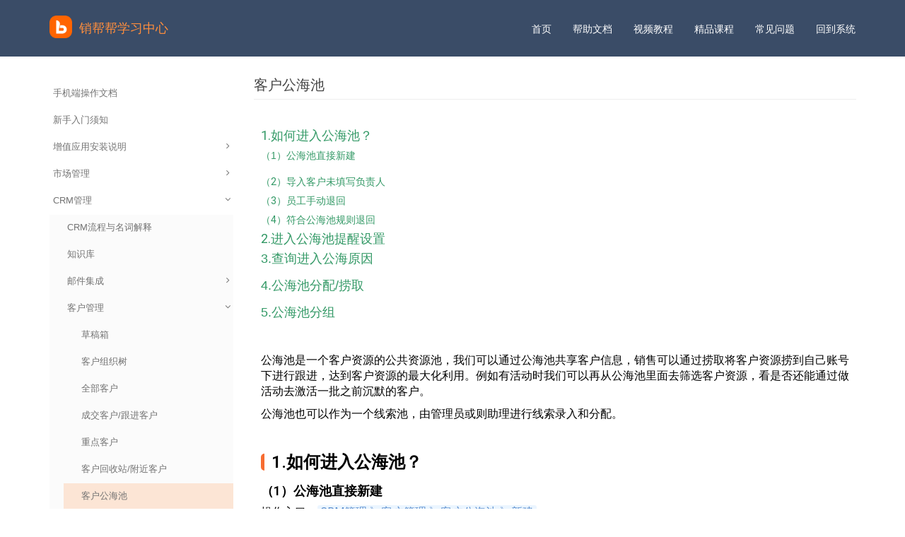

--- FILE ---
content_type: text/html; charset=UTF-8
request_url: https://help.xbongbong.com/?p=577
body_size: 21769
content:


<!DOCTYPE html>
<html lang="zh-CN" class="no-js">
<head>
<meta charset="UTF-8" />
<meta name="viewport" content="width=device-width, initial-scale=1.0">

<link rel="pingback" href="https://help.xbongbong.com/xmlrpc.php">
<title>客户公海池 &#8211; 销帮帮学习中心</title>
<meta name='robots' content='max-image-preview:large' />
<link rel='dns-prefetch' href='//fonts.googleapis.com' />
<link rel="alternate" type="application/rss+xml" title="销帮帮学习中心 &raquo; Feed" href="https://help.xbongbong.com/?feed=rss2" />
<link rel="alternate" type="application/rss+xml" title="销帮帮学习中心 &raquo; 评论Feed" href="https://help.xbongbong.com/?feed=comments-rss2" />
<link rel="alternate" type="application/rss+xml" title="销帮帮学习中心 &raquo; 客户公海池评论Feed" href="https://help.xbongbong.com/?feed=rss2&#038;p=577" />
<script type="text/javascript">
window._wpemojiSettings = {"baseUrl":"https:\/\/s.w.org\/images\/core\/emoji\/14.0.0\/72x72\/","ext":".png","svgUrl":"https:\/\/s.w.org\/images\/core\/emoji\/14.0.0\/svg\/","svgExt":".svg","source":{"concatemoji":"https:\/\/help.xbongbong.com\/wp-includes\/js\/wp-emoji-release.min.js?ver=6.2.8"}};
/*! This file is auto-generated */
!function(e,a,t){var n,r,o,i=a.createElement("canvas"),p=i.getContext&&i.getContext("2d");function s(e,t){p.clearRect(0,0,i.width,i.height),p.fillText(e,0,0);e=i.toDataURL();return p.clearRect(0,0,i.width,i.height),p.fillText(t,0,0),e===i.toDataURL()}function c(e){var t=a.createElement("script");t.src=e,t.defer=t.type="text/javascript",a.getElementsByTagName("head")[0].appendChild(t)}for(o=Array("flag","emoji"),t.supports={everything:!0,everythingExceptFlag:!0},r=0;r<o.length;r++)t.supports[o[r]]=function(e){if(p&&p.fillText)switch(p.textBaseline="top",p.font="600 32px Arial",e){case"flag":return s("\ud83c\udff3\ufe0f\u200d\u26a7\ufe0f","\ud83c\udff3\ufe0f\u200b\u26a7\ufe0f")?!1:!s("\ud83c\uddfa\ud83c\uddf3","\ud83c\uddfa\u200b\ud83c\uddf3")&&!s("\ud83c\udff4\udb40\udc67\udb40\udc62\udb40\udc65\udb40\udc6e\udb40\udc67\udb40\udc7f","\ud83c\udff4\u200b\udb40\udc67\u200b\udb40\udc62\u200b\udb40\udc65\u200b\udb40\udc6e\u200b\udb40\udc67\u200b\udb40\udc7f");case"emoji":return!s("\ud83e\udef1\ud83c\udffb\u200d\ud83e\udef2\ud83c\udfff","\ud83e\udef1\ud83c\udffb\u200b\ud83e\udef2\ud83c\udfff")}return!1}(o[r]),t.supports.everything=t.supports.everything&&t.supports[o[r]],"flag"!==o[r]&&(t.supports.everythingExceptFlag=t.supports.everythingExceptFlag&&t.supports[o[r]]);t.supports.everythingExceptFlag=t.supports.everythingExceptFlag&&!t.supports.flag,t.DOMReady=!1,t.readyCallback=function(){t.DOMReady=!0},t.supports.everything||(n=function(){t.readyCallback()},a.addEventListener?(a.addEventListener("DOMContentLoaded",n,!1),e.addEventListener("load",n,!1)):(e.attachEvent("onload",n),a.attachEvent("onreadystatechange",function(){"complete"===a.readyState&&t.readyCallback()})),(e=t.source||{}).concatemoji?c(e.concatemoji):e.wpemoji&&e.twemoji&&(c(e.twemoji),c(e.wpemoji)))}(window,document,window._wpemojiSettings);
</script>
<style type="text/css">
img.wp-smiley,
img.emoji {
	display: inline !important;
	border: none !important;
	box-shadow: none !important;
	height: 1em !important;
	width: 1em !important;
	margin: 0 0.07em !important;
	vertical-align: -0.1em !important;
	background: none !important;
	padding: 0 !important;
}
</style>
	<link rel='stylesheet' id='wp-block-library-css' href='https://help.xbongbong.com/wp-includes/css/dist/block-library/style.min.css?ver=6.2.8' type='text/css' media='all' />
<link rel='stylesheet' id='classic-theme-styles-css' href='https://help.xbongbong.com/wp-includes/css/classic-themes.min.css?ver=6.2.8' type='text/css' media='all' />
<style id='global-styles-inline-css' type='text/css'>
body{--wp--preset--color--black: #000000;--wp--preset--color--cyan-bluish-gray: #abb8c3;--wp--preset--color--white: #ffffff;--wp--preset--color--pale-pink: #f78da7;--wp--preset--color--vivid-red: #cf2e2e;--wp--preset--color--luminous-vivid-orange: #ff6900;--wp--preset--color--luminous-vivid-amber: #fcb900;--wp--preset--color--light-green-cyan: #7bdcb5;--wp--preset--color--vivid-green-cyan: #00d084;--wp--preset--color--pale-cyan-blue: #8ed1fc;--wp--preset--color--vivid-cyan-blue: #0693e3;--wp--preset--color--vivid-purple: #9b51e0;--wp--preset--gradient--vivid-cyan-blue-to-vivid-purple: linear-gradient(135deg,rgba(6,147,227,1) 0%,rgb(155,81,224) 100%);--wp--preset--gradient--light-green-cyan-to-vivid-green-cyan: linear-gradient(135deg,rgb(122,220,180) 0%,rgb(0,208,130) 100%);--wp--preset--gradient--luminous-vivid-amber-to-luminous-vivid-orange: linear-gradient(135deg,rgba(252,185,0,1) 0%,rgba(255,105,0,1) 100%);--wp--preset--gradient--luminous-vivid-orange-to-vivid-red: linear-gradient(135deg,rgba(255,105,0,1) 0%,rgb(207,46,46) 100%);--wp--preset--gradient--very-light-gray-to-cyan-bluish-gray: linear-gradient(135deg,rgb(238,238,238) 0%,rgb(169,184,195) 100%);--wp--preset--gradient--cool-to-warm-spectrum: linear-gradient(135deg,rgb(74,234,220) 0%,rgb(151,120,209) 20%,rgb(207,42,186) 40%,rgb(238,44,130) 60%,rgb(251,105,98) 80%,rgb(254,248,76) 100%);--wp--preset--gradient--blush-light-purple: linear-gradient(135deg,rgb(255,206,236) 0%,rgb(152,150,240) 100%);--wp--preset--gradient--blush-bordeaux: linear-gradient(135deg,rgb(254,205,165) 0%,rgb(254,45,45) 50%,rgb(107,0,62) 100%);--wp--preset--gradient--luminous-dusk: linear-gradient(135deg,rgb(255,203,112) 0%,rgb(199,81,192) 50%,rgb(65,88,208) 100%);--wp--preset--gradient--pale-ocean: linear-gradient(135deg,rgb(255,245,203) 0%,rgb(182,227,212) 50%,rgb(51,167,181) 100%);--wp--preset--gradient--electric-grass: linear-gradient(135deg,rgb(202,248,128) 0%,rgb(113,206,126) 100%);--wp--preset--gradient--midnight: linear-gradient(135deg,rgb(2,3,129) 0%,rgb(40,116,252) 100%);--wp--preset--duotone--dark-grayscale: url('#wp-duotone-dark-grayscale');--wp--preset--duotone--grayscale: url('#wp-duotone-grayscale');--wp--preset--duotone--purple-yellow: url('#wp-duotone-purple-yellow');--wp--preset--duotone--blue-red: url('#wp-duotone-blue-red');--wp--preset--duotone--midnight: url('#wp-duotone-midnight');--wp--preset--duotone--magenta-yellow: url('#wp-duotone-magenta-yellow');--wp--preset--duotone--purple-green: url('#wp-duotone-purple-green');--wp--preset--duotone--blue-orange: url('#wp-duotone-blue-orange');--wp--preset--font-size--small: 13px;--wp--preset--font-size--medium: 20px;--wp--preset--font-size--large: 36px;--wp--preset--font-size--x-large: 42px;--wp--preset--spacing--20: 0.44rem;--wp--preset--spacing--30: 0.67rem;--wp--preset--spacing--40: 1rem;--wp--preset--spacing--50: 1.5rem;--wp--preset--spacing--60: 2.25rem;--wp--preset--spacing--70: 3.38rem;--wp--preset--spacing--80: 5.06rem;--wp--preset--shadow--natural: 6px 6px 9px rgba(0, 0, 0, 0.2);--wp--preset--shadow--deep: 12px 12px 50px rgba(0, 0, 0, 0.4);--wp--preset--shadow--sharp: 6px 6px 0px rgba(0, 0, 0, 0.2);--wp--preset--shadow--outlined: 6px 6px 0px -3px rgba(255, 255, 255, 1), 6px 6px rgba(0, 0, 0, 1);--wp--preset--shadow--crisp: 6px 6px 0px rgba(0, 0, 0, 1);}:where(.is-layout-flex){gap: 0.5em;}body .is-layout-flow > .alignleft{float: left;margin-inline-start: 0;margin-inline-end: 2em;}body .is-layout-flow > .alignright{float: right;margin-inline-start: 2em;margin-inline-end: 0;}body .is-layout-flow > .aligncenter{margin-left: auto !important;margin-right: auto !important;}body .is-layout-constrained > .alignleft{float: left;margin-inline-start: 0;margin-inline-end: 2em;}body .is-layout-constrained > .alignright{float: right;margin-inline-start: 2em;margin-inline-end: 0;}body .is-layout-constrained > .aligncenter{margin-left: auto !important;margin-right: auto !important;}body .is-layout-constrained > :where(:not(.alignleft):not(.alignright):not(.alignfull)){max-width: var(--wp--style--global--content-size);margin-left: auto !important;margin-right: auto !important;}body .is-layout-constrained > .alignwide{max-width: var(--wp--style--global--wide-size);}body .is-layout-flex{display: flex;}body .is-layout-flex{flex-wrap: wrap;align-items: center;}body .is-layout-flex > *{margin: 0;}:where(.wp-block-columns.is-layout-flex){gap: 2em;}.has-black-color{color: var(--wp--preset--color--black) !important;}.has-cyan-bluish-gray-color{color: var(--wp--preset--color--cyan-bluish-gray) !important;}.has-white-color{color: var(--wp--preset--color--white) !important;}.has-pale-pink-color{color: var(--wp--preset--color--pale-pink) !important;}.has-vivid-red-color{color: var(--wp--preset--color--vivid-red) !important;}.has-luminous-vivid-orange-color{color: var(--wp--preset--color--luminous-vivid-orange) !important;}.has-luminous-vivid-amber-color{color: var(--wp--preset--color--luminous-vivid-amber) !important;}.has-light-green-cyan-color{color: var(--wp--preset--color--light-green-cyan) !important;}.has-vivid-green-cyan-color{color: var(--wp--preset--color--vivid-green-cyan) !important;}.has-pale-cyan-blue-color{color: var(--wp--preset--color--pale-cyan-blue) !important;}.has-vivid-cyan-blue-color{color: var(--wp--preset--color--vivid-cyan-blue) !important;}.has-vivid-purple-color{color: var(--wp--preset--color--vivid-purple) !important;}.has-black-background-color{background-color: var(--wp--preset--color--black) !important;}.has-cyan-bluish-gray-background-color{background-color: var(--wp--preset--color--cyan-bluish-gray) !important;}.has-white-background-color{background-color: var(--wp--preset--color--white) !important;}.has-pale-pink-background-color{background-color: var(--wp--preset--color--pale-pink) !important;}.has-vivid-red-background-color{background-color: var(--wp--preset--color--vivid-red) !important;}.has-luminous-vivid-orange-background-color{background-color: var(--wp--preset--color--luminous-vivid-orange) !important;}.has-luminous-vivid-amber-background-color{background-color: var(--wp--preset--color--luminous-vivid-amber) !important;}.has-light-green-cyan-background-color{background-color: var(--wp--preset--color--light-green-cyan) !important;}.has-vivid-green-cyan-background-color{background-color: var(--wp--preset--color--vivid-green-cyan) !important;}.has-pale-cyan-blue-background-color{background-color: var(--wp--preset--color--pale-cyan-blue) !important;}.has-vivid-cyan-blue-background-color{background-color: var(--wp--preset--color--vivid-cyan-blue) !important;}.has-vivid-purple-background-color{background-color: var(--wp--preset--color--vivid-purple) !important;}.has-black-border-color{border-color: var(--wp--preset--color--black) !important;}.has-cyan-bluish-gray-border-color{border-color: var(--wp--preset--color--cyan-bluish-gray) !important;}.has-white-border-color{border-color: var(--wp--preset--color--white) !important;}.has-pale-pink-border-color{border-color: var(--wp--preset--color--pale-pink) !important;}.has-vivid-red-border-color{border-color: var(--wp--preset--color--vivid-red) !important;}.has-luminous-vivid-orange-border-color{border-color: var(--wp--preset--color--luminous-vivid-orange) !important;}.has-luminous-vivid-amber-border-color{border-color: var(--wp--preset--color--luminous-vivid-amber) !important;}.has-light-green-cyan-border-color{border-color: var(--wp--preset--color--light-green-cyan) !important;}.has-vivid-green-cyan-border-color{border-color: var(--wp--preset--color--vivid-green-cyan) !important;}.has-pale-cyan-blue-border-color{border-color: var(--wp--preset--color--pale-cyan-blue) !important;}.has-vivid-cyan-blue-border-color{border-color: var(--wp--preset--color--vivid-cyan-blue) !important;}.has-vivid-purple-border-color{border-color: var(--wp--preset--color--vivid-purple) !important;}.has-vivid-cyan-blue-to-vivid-purple-gradient-background{background: var(--wp--preset--gradient--vivid-cyan-blue-to-vivid-purple) !important;}.has-light-green-cyan-to-vivid-green-cyan-gradient-background{background: var(--wp--preset--gradient--light-green-cyan-to-vivid-green-cyan) !important;}.has-luminous-vivid-amber-to-luminous-vivid-orange-gradient-background{background: var(--wp--preset--gradient--luminous-vivid-amber-to-luminous-vivid-orange) !important;}.has-luminous-vivid-orange-to-vivid-red-gradient-background{background: var(--wp--preset--gradient--luminous-vivid-orange-to-vivid-red) !important;}.has-very-light-gray-to-cyan-bluish-gray-gradient-background{background: var(--wp--preset--gradient--very-light-gray-to-cyan-bluish-gray) !important;}.has-cool-to-warm-spectrum-gradient-background{background: var(--wp--preset--gradient--cool-to-warm-spectrum) !important;}.has-blush-light-purple-gradient-background{background: var(--wp--preset--gradient--blush-light-purple) !important;}.has-blush-bordeaux-gradient-background{background: var(--wp--preset--gradient--blush-bordeaux) !important;}.has-luminous-dusk-gradient-background{background: var(--wp--preset--gradient--luminous-dusk) !important;}.has-pale-ocean-gradient-background{background: var(--wp--preset--gradient--pale-ocean) !important;}.has-electric-grass-gradient-background{background: var(--wp--preset--gradient--electric-grass) !important;}.has-midnight-gradient-background{background: var(--wp--preset--gradient--midnight) !important;}.has-small-font-size{font-size: var(--wp--preset--font-size--small) !important;}.has-medium-font-size{font-size: var(--wp--preset--font-size--medium) !important;}.has-large-font-size{font-size: var(--wp--preset--font-size--large) !important;}.has-x-large-font-size{font-size: var(--wp--preset--font-size--x-large) !important;}
.wp-block-navigation a:where(:not(.wp-element-button)){color: inherit;}
:where(.wp-block-columns.is-layout-flex){gap: 2em;}
.wp-block-pullquote{font-size: 1.5em;line-height: 1.6;}
</style>
<link rel='stylesheet' id='google-fonts-open-sans-css' href='//fonts.googleapis.com/css?family=Open+Sans&#038;ver=6.2.8' type='text/css' media='all' />
<link rel='stylesheet' id='google-fonts-lato-css' href='//fonts.googleapis.com/css?family=Lato&#038;ver=6.2.8' type='text/css' media='all' />
<link rel='stylesheet' id='google-fonts-cabin-css' href='//fonts.googleapis.com/css?family=Cabin&#038;ver=6.2.8' type='text/css' media='all' />
<link rel='stylesheet' id='bootstrap-css' href='https://help.xbongbong.com/wp-content/themes/mywiki/css/bootstrap.css?ver=6.2.8' type='text/css' media='all' />
<link rel='stylesheet' id='font-awesome-css' href='https://help.xbongbong.com/wp-content/plugins/elementor/assets/lib/font-awesome/css/font-awesome.min.css?ver=4.7.0' type='text/css' media='all' />
<link rel='stylesheet' id='mywiki-style-css' href='https://help.xbongbong.com/wp-content/themes/mywiki/style.css?ver=6.2.8' type='text/css' media='all' />
<link rel='stylesheet' id='elementor-icons-css' href='https://help.xbongbong.com/wp-content/plugins/elementor/assets/lib/eicons/css/elementor-icons.min.css?ver=5.16.0' type='text/css' media='all' />
<link rel='stylesheet' id='elementor-frontend-legacy-css' href='https://help.xbongbong.com/wp-content/plugins/elementor/assets/css/frontend-legacy.min.css?ver=3.9.0' type='text/css' media='all' />
<link rel='stylesheet' id='elementor-frontend-css' href='https://help.xbongbong.com/wp-content/plugins/elementor/assets/css/frontend.min.css?ver=3.9.0' type='text/css' media='all' />
<link rel='stylesheet' id='elementor-post-18154-css' href='https://help.xbongbong.com/wp-content/uploads/elementor/css/post-18154.css?ver=1761633147' type='text/css' media='all' />
<link rel='stylesheet' id='elementor-global-css' href='https://help.xbongbong.com/wp-content/uploads/elementor/css/global.css?ver=1761633147' type='text/css' media='all' />
<link rel='stylesheet' id='elementor-post-577-css' href='https://help.xbongbong.com/wp-content/uploads/elementor/css/post-577.css?ver=1761635022' type='text/css' media='all' />
<link rel='stylesheet' id='google-fonts-1-css' href='https://fonts.googleapis.com/css?family=Roboto%3A100%2C100italic%2C200%2C200italic%2C300%2C300italic%2C400%2C400italic%2C500%2C500italic%2C600%2C600italic%2C700%2C700italic%2C800%2C800italic%2C900%2C900italic%7CRoboto+Slab%3A100%2C100italic%2C200%2C200italic%2C300%2C300italic%2C400%2C400italic%2C500%2C500italic%2C600%2C600italic%2C700%2C700italic%2C800%2C800italic%2C900%2C900italic&#038;display=auto&#038;ver=6.2.8' type='text/css' media='all' />
<link rel="preconnect" href="https://fonts.gstatic.com/" crossorigin><script type='text/javascript' src='https://help.xbongbong.com/wp-includes/js/jquery/jquery.min.js?ver=3.6.4' id='jquery-core-js'></script>
<script type='text/javascript' src='https://help.xbongbong.com/wp-includes/js/jquery/jquery-migrate.min.js?ver=3.4.0' id='jquery-migrate-js'></script>
<script type='text/javascript' src='https://help.xbongbong.com/wp-content/themes/mywiki/js/bootstrap.js?ver=3.0.1' id='bootstrap-js'></script>
<script type='text/javascript' src='https://help.xbongbong.com/wp-content/themes/mywiki/js/ajaxsearch.js?ver=1.0.0' id='mywiki-ajaxsearch-js'></script>
<script type='text/javascript' id='mywiki-general-js-extra'>
/* <![CDATA[ */
var my_ajax = {"ajaxurl":"https:\/\/help.xbongbong.com\/wp-admin\/admin-ajax.php"};
/* ]]> */
</script>
<script type='text/javascript' src='https://help.xbongbong.com/wp-content/themes/mywiki/js/general.js?ver=6.2.8' id='mywiki-general-js'></script>
<script type='text/javascript' src='https://help.xbongbong.com/wp-content/themes/mywiki/js/xbb-operation-manual.js?ver=6.2.8' id='xbb-operation-manual-js'></script>
<link rel="https://api.w.org/" href="https://help.xbongbong.com/index.php?rest_route=/" /><link rel="alternate" type="application/json" href="https://help.xbongbong.com/index.php?rest_route=/wp/v2/posts/577" /><link rel="EditURI" type="application/rsd+xml" title="RSD" href="https://help.xbongbong.com/xmlrpc.php?rsd" />
<link rel="wlwmanifest" type="application/wlwmanifest+xml" href="https://help.xbongbong.com/wp-includes/wlwmanifest.xml" />
<meta name="generator" content="WordPress 6.2.8" />
<link rel="canonical" href="https://help.xbongbong.com/?p=577" />
<link rel='shortlink' href='https://help.xbongbong.com/?p=577' />
<link rel="alternate" type="application/json+oembed" href="https://help.xbongbong.com/index.php?rest_route=%2Foembed%2F1.0%2Fembed&#038;url=https%3A%2F%2Fhelp.xbongbong.com%2F%3Fp%3D577" />
	<style type="text/css" id="mywiki-header-css">
			.site-title a {
			color: #ffffff;
		}
		</style>
	<link rel="icon" href="https://help.xbongbong.com/wp-content/uploads/2022/06/xbblogo1@3x.png" sizes="32x32" />
<link rel="icon" href="https://help.xbongbong.com/wp-content/uploads/2022/06/xbblogo1@3x.png" sizes="192x192" />
<link rel="apple-touch-icon" href="https://help.xbongbong.com/wp-content/uploads/2022/06/xbblogo1@3x.png" />
<meta name="msapplication-TileImage" content="https://help.xbongbong.com/wp-content/uploads/2022/06/xbblogo1@3x.png" />
</head>
<body class="post-template post-template-xbb-help-document post-template-xbb-help-document-php single single-post postid-577 single-format-standard wp-custom-logo elementor-default elementor-kit-18154 elementor-page elementor-page-577">
<div id="wrap">
<header role="banner">
  <div id="inner-header" class="clearfix">
    <div class="navbar navbar-default top-bg">
      <div class="container" id="navbarcont">
        <div class="row">
        <div class="nav-container col-md-9">
          <nav role="navigation">
            <div class="navbar-header">
              <button type="button" class="navbar-toggle" data-toggle="collapse" data-target=".navbar-collapse"> <span class="icon-bar"></span> <span class="icon-bar"></span> <span class="icon-bar"></span> </button>
              <a href="https://help.xbongbong.com/" class="navbar-brand logo" rel="home"><img original-width="361" original-height="361" src="https://help.xbongbong.com/wp-content/uploads/2022/06/xbblogo1@3x.png" class="custom-logo" alt="销帮帮学习中心" decoding="async" /></a>              <a class="navbar-brand logo" id="logo" title="" href="https://help.xbongbong.com/">
                <p><span class="header-text">销帮帮学习中心</span></p>
                <h4><span class="header-description-text"></span></h4>
              </a>
                          </div>
            <!-- end .navbar-header -->
          </nav>
        </div>
        <div class="navbar-collapse collapse top-menu">
          <div class="menu-%e9%a1%b6%e9%83%a8%e5%af%bc%e8%88%aa%e6%a0%8f-container"><ul id="menu" class="nav navbar-nav navbar-right mywiki-header-menu"><li id="menu-item-58" class="menu-item menu-item-type-custom menu-item-object-custom menu-item-home menu-item-58"><a href="https://help.xbongbong.com">首页</a></li>
<li id="menu-item-384" class="menu-item menu-item-type-post_type menu-item-object-post menu-item-384"><a href="https://help.xbongbong.com/?p=279">帮助文档</a></li>
<li id="menu-item-347" class="menu-item menu-item-type-post_type menu-item-object-post menu-item-347"><a href="https://help.xbongbong.com/?p=311">视频教程</a></li>
<li id="menu-item-6239" class="menu-item menu-item-type-post_type menu-item-object-post menu-item-6239"><a href="https://help.xbongbong.com/?p=6062">精品课程</a></li>
<li id="menu-item-365" class="menu-item menu-item-type-post_type menu-item-object-post menu-item-365"><a href="https://help.xbongbong.com/?p=306">常见问题</a></li>
<li id="menu-item-21714" class="menu-item menu-item-type-custom menu-item-object-custom menu-item-21714"><a href="https://pfweb.xbongbong.com">回到系统</a></li>
</ul></div>        </div>
        <!-- end .nav-container -->
        </div>  
      </div>
      <!-- end #navcont -->
    </div>
    <!-- end .navbar --> 
  </div>
  <!-- end #inner-header --> 
</header>
<!-- end header -->

<!-- 内容部分，从header中分离出来的 -->
<div class="container " id="maincnot">
<div id="content" class="row clearfix body_content">
	<!-- 移动端适配菜单 -->
	<button type="button" class="hamburger is-closed animated fadeInLeft" data-toggle="offcanvas">
		<span class="hamb-top"></span>
		<span class="hamb-middle"></span>
		<span class="hamb-bottom"></span>
	</button>
	<!-- 移动端适配菜单 -->
	<div class="col-sm-3 clearfix nav-xbb" style="z-index:9">
		<div class="popular page-sidebar">
		 	<div class="sidebar-header-wrapper">
				<!--<input name="s" id="s" type="text" onKeyUp="suggest(this.value);" onBlur="fill();" class="searchinput" autocomplete="off" placeholder="
				输入并搜索" data-provide="typeahead" data-items="4" data-source=''>-->
				<!--<input type="text" class="searchinput" placeholder="输入并搜索">-->
				<form class="asholder search-main col-md-6 col-sm-12 col-xs-12" role="search" method="get" id="searchformtop" action="https://help.xbongbong.com">        
					  <div class="input-group" id="suggest">
					  	<input name="s" id="s" type="text" onKeyUp="suggest(this.value);" onBlur="fill();" class="search-query form-control pull-right" autocomplete="off" placeholder="搜索关键词，如“工单”" data-provide="typeahead" data-items="4" data-source=''>
						<div class="suggestionsbox" id="suggestions" style="display: none;"> <img src="https://help.xbongbong.com/wp-content/themes/mywiki/img/arrow1.png" height="18" width="27" class="upArrow" alt="upArrow" />
						  <div class="suggestionlist" id="suggestionslist"></div>
						</div>        
					</div>
				 </form>
				<i class="searchicon fa fa-search"></i>
					</div>
		  	<ul class="sidebar-menu">
			  	<ul><li class="sidebar-menu_level2 xbb-level1" key="21"><a title="手机端操作文档" data-name="手机端操作文档" data-id="22725" href="https://help.xbongbong.com/?p=22725">手机端操作文档</a></li><li class="sidebar-menu_level2 xbb-level1" key="21"><a title="新手入门须知" data-name="新手入门须知" data-id="279" href="https://help.xbongbong.com/?p=279">新手入门须知</a></li><li class="sidebar-menu_level1 xbb-level1" key="218"><a>增值应用安装说明<i class="menu-expand fa fa-angle-right"></i></a><ul><li class="sidebar-menu_level2 xbb-level2" key="218"><a title="邮件集成" data-name="邮件集成" data-id="23067" href="https://help.xbongbong.com/?p=23067">邮件集成</a></li><li class="sidebar-menu_level2 xbb-level2" key="218"><a title="合同比对" data-name="合同比对" data-id="23073" href="https://help.xbongbong.com/?p=23073">合同比对</a></li><li class="sidebar-menu_level2 xbb-level2" key="218"><a title="E签宝" data-name="E签宝" data-id="23075" href="https://help.xbongbong.com/?p=23075">E签宝</a></li><li class="sidebar-menu_level2 xbb-level2" key="218"><a title="云呼" data-name="云呼" data-id="23077" href="https://help.xbongbong.com/?p=23077">云呼</a></li><li class="sidebar-menu_level2 xbb-level2" key="218"><a title="呼叫中心" data-name="呼叫中心" data-id="23079" href="https://help.xbongbong.com/?p=23079">呼叫中心</a></li><li class="sidebar-menu_level2 xbb-level2" key="218"><a title="工商查询" data-name="工商查询" data-id="23081" href="https://help.xbongbong.com/?p=23081">工商查询</a></li><li class="sidebar-menu_level2 xbb-level2" key="218"><a title="搜客" data-name="搜客" data-id="23083" href="https://help.xbongbong.com/?p=23083">搜客</a></li></ul></li><li class="sidebar-menu_level1 xbb-level1" key="154"><a>市场管理<i class="menu-expand fa fa-angle-right"></i></a><ul><li class="sidebar-menu_level2 xbb-level2" key="154"><a title="市场管理流程与名词解释" data-name="市场管理流程与名词解释" data-id="11337" href="https://help.xbongbong.com/?p=11337">市场管理流程与名词解释</a></li><li class="sidebar-menu_level2 xbb-level2" key="154"><a title="市场活动" data-name="市场活动" data-id="11348" href="https://help.xbongbong.com/?p=11348">市场活动</a></li><li class="sidebar-menu_level1 xbb-level2" key="155"><a>销售线索<i class="menu-expand fa fa-angle-right"></i></a><ul><li class="sidebar-menu_level2 xbb-level3" key="155"><a title="全部线索" data-name="全部线索" data-id="11376" href="https://help.xbongbong.com/?p=11376">全部线索</a></li><li class="sidebar-menu_level2 xbb-level3" key="155"><a title="线索回收站" data-name="线索回收站" data-id="11409" href="https://help.xbongbong.com/?p=11409">线索回收站</a></li><li class="sidebar-menu_level2 xbb-level3" key="155"><a title="自动分配规则" data-name="自动分配规则" data-id="11416" href="https://help.xbongbong.com/?p=11416">自动分配规则</a></li><li class="sidebar-menu_level2 xbb-level3" key="155"><a title="线索公海池" data-name="线索公海池" data-id="11398" href="https://help.xbongbong.com/?p=11398">线索公海池</a></li></ul></li><li class="sidebar-menu_level1 xbb-level2" key="210"><a>广告助手<i class="menu-expand fa fa-angle-right"></i></a><ul><li class="sidebar-menu_level2 xbb-level3" key="210"><a title="广告助手-功能介绍" data-name="广告助手-功能介绍" data-id="20110" href="https://help.xbongbong.com/?p=20110">广告助手-功能介绍</a></li><li class="sidebar-menu_level2 xbb-level3" key="210"><a title="广告助手-对接百度" data-name="广告助手-对接百度" data-id="20115" href="https://help.xbongbong.com/?p=20115">广告助手-对接百度</a></li><li class="sidebar-menu_level2 xbb-level3" key="210"><a title="广告助手-对接腾讯" data-name="广告助手-对接腾讯" data-id="20117" href="https://help.xbongbong.com/?p=20117">广告助手-对接腾讯</a></li><li class="sidebar-menu_level2 xbb-level3" key="210"><a title="广告助手-对接飞鱼" data-name="广告助手-对接飞鱼" data-id="20120" href="https://help.xbongbong.com/?p=20120">广告助手-对接飞鱼</a></li><li class="sidebar-menu_level2 xbb-level3" key="210"><a title="广告助手-对接其他平台" data-name="广告助手-对接其他平台" data-id="20127" href="https://help.xbongbong.com/?p=20127">广告助手-对接其他平台</a></li></ul></li></ul></li><li class="sidebar-menu_level1 xbb-level1" key="38"><a>CRM管理<i class="menu-expand fa fa-angle-right"></i></a><ul><li class="sidebar-menu_level2 xbb-level2" key="38"><a title="CRM流程与名词解释" data-name="CRM流程与名词解释" data-id="414" href="https://help.xbongbong.com/?p=414">CRM流程与名词解释</a></li><li class="sidebar-menu_level2 xbb-level2" key="38"><a title="知识库" data-name="知识库" data-id="17297" href="https://help.xbongbong.com/?p=17297">知识库</a></li><li class="sidebar-menu_level1 xbb-level2" key="212"><a>邮件集成<i class="menu-expand fa fa-angle-right"></i></a><ul><li class="sidebar-menu_level2 xbb-level3" key="212"><a title="邮件集成-邮箱绑定" data-name="邮件集成-邮箱绑定" data-id="20847" href="https://help.xbongbong.com/?p=20847">邮件集成-邮箱绑定</a></li><li class="sidebar-menu_level2 xbb-level3" key="212"><a title="邮件集成-功能介绍" data-name="邮件集成-功能介绍" data-id="20865" href="https://help.xbongbong.com/?p=20865">邮件集成-功能介绍</a></li></ul></li><li class="sidebar-menu_level1 xbb-level2" key="44"><a>客户管理<i class="menu-expand fa fa-angle-right"></i></a><ul><li class="sidebar-menu_level2 xbb-level3" key="44"><a title="草稿箱" data-name="草稿箱" data-id="25013" href="https://help.xbongbong.com/?p=25013">草稿箱</a></li><li class="sidebar-menu_level2 xbb-level3" key="44"><a title="客户组织树" data-name="客户组织树" data-id="22422" href="https://help.xbongbong.com/?p=22422">客户组织树</a></li><li class="sidebar-menu_level2 xbb-level3" key="44"><a title="全部客户" data-name="全部客户" data-id="422" href="https://help.xbongbong.com/?p=422">全部客户</a></li><li class="sidebar-menu_level2 xbb-level3" key="44"><a title="成交客户/跟进客户" data-name="成交客户/跟进客户" data-id="572" href="https://help.xbongbong.com/?p=572">成交客户/跟进客户</a></li><li class="sidebar-menu_level2 xbb-level3" key="44"><a title="重点客户" data-name="重点客户" data-id="558" href="https://help.xbongbong.com/?p=558">重点客户</a></li><li class="sidebar-menu_level2 xbb-level3" key="44"><a title="客户回收站/附近客户" data-name="客户回收站/附近客户" data-id="609" href="https://help.xbongbong.com/?p=609">客户回收站/附近客户</a></li><li class="sidebar-menu_level2 xbb-level3" key="44"><a title="客户公海池" data-name="客户公海池" data-id="577" href="https://help.xbongbong.com/?p=577">客户公海池</a></li></ul></li><li class="sidebar-menu_level1 xbb-level2" key="45"><a>联系人<i class="menu-expand fa fa-angle-right"></i></a><ul><li class="sidebar-menu_level2 xbb-level3" key="45"><a title="联系人操作" data-name="联系人操作" data-id="620" href="https://help.xbongbong.com/?p=620">联系人操作</a></li></ul></li><li class="sidebar-menu_level1 xbb-level2" key="46"><a>客户旅程<i class="menu-expand fa fa-angle-right"></i></a><ul><li class="sidebar-menu_level2 xbb-level3" key="46"><a title="客户旅程" data-name="客户旅程" data-id="626" href="https://help.xbongbong.com/?p=626">客户旅程</a></li></ul></li><li class="sidebar-menu_level1 xbb-level2" key="47"><a>访客计划<i class="menu-expand fa fa-angle-right"></i></a><ul><li class="sidebar-menu_level2 xbb-level3" key="47"><a title="访客计划操作" data-name="访客计划操作" data-id="638" href="https://help.xbongbong.com/?p=638">访客计划操作</a></li></ul></li><li class="sidebar-menu_level1 xbb-level2" key="48"><a>销售机会<i class="menu-expand fa fa-angle-right"></i></a><ul><li class="sidebar-menu_level2 xbb-level3" key="48"><a title="商机决策树" data-name="商机决策树" data-id="22437" href="https://help.xbongbong.com/?p=22437">商机决策树</a></li><li class="sidebar-menu_level2 xbb-level3" key="48"><a title="商机支持一键拉群" data-name="商机支持一键拉群" data-id="22351" href="https://help.xbongbong.com/?p=22351">商机支持一键拉群</a></li><li class="sidebar-menu_level2 xbb-level3" key="48"><a title="商机Review" data-name="商机Review" data-id="22238" href="https://help.xbongbong.com/?p=22238">商机Review</a></li><li class="sidebar-menu_level2 xbb-level3" key="48"><a title="竞争对手" data-name="竞争对手" data-id="19451" href="https://help.xbongbong.com/?p=19451">竞争对手</a></li><li class="sidebar-menu_level2 xbb-level3" key="48"><a title="销售机会操作" data-name="销售机会操作" data-id="642" href="https://help.xbongbong.com/?p=642">销售机会操作</a></li></ul></li><li class="sidebar-menu_level1 xbb-level2" key="128"><a>报价单<i class="menu-expand fa fa-angle-right"></i></a><ul><li class="sidebar-menu_level2 xbb-level3" key="128"><a title="报价单操作" data-name="报价单操作" data-id="6770" href="https://help.xbongbong.com/?p=6770">报价单操作</a></li></ul></li><li class="sidebar-menu_level1 xbb-level2" key="49"><a>合同订单<i class="menu-expand fa fa-angle-right"></i></a><ul><li class="sidebar-menu_level2 xbb-level3" key="49"><a title="合同订单简介" data-name="合同订单简介" data-id="654" href="https://help.xbongbong.com/?p=654">合同订单简介</a></li></ul></li><li class="sidebar-menu_level1 xbb-level2" key="50"><a>签到<i class="menu-expand fa fa-angle-right"></i></a><ul><li class="sidebar-menu_level2 xbb-level3" key="50"><a title="签到介绍" data-name="签到介绍" data-id="665" href="https://help.xbongbong.com/?p=665">签到介绍</a></li></ul></li><li class="sidebar-menu_level1 xbb-level2" key="51"><a>工作报告<i class="menu-expand fa fa-angle-right"></i></a><ul><li class="sidebar-menu_level2 xbb-level3" key="51"><a title="工作报告介绍" data-name="工作报告介绍" data-id="673" href="https://help.xbongbong.com/?p=673">工作报告介绍</a></li></ul></li></ul></li><li class="sidebar-menu_level1 xbb-level1" key="39"><a>合同订单与回款管理<i class="menu-expand fa fa-angle-right"></i></a><ul><li class="sidebar-menu_level1 xbb-level2" key="130"><a>合同订单<i class="menu-expand fa fa-angle-right"></i></a><ul><li class="sidebar-menu_level2 xbb-level3" key="130"><a title="合同比对" data-name="合同比对" data-id="18815" href="https://help.xbongbong.com/?p=18815">合同比对</a></li><li class="sidebar-menu_level2 xbb-level3" key="130"><a title="合同订单流程与名词解释" data-name="合同订单流程与名词解释" data-id="817" href="https://help.xbongbong.com/?p=817">合同订单流程与名词解释</a></li><li class="sidebar-menu_level2 xbb-level3" key="130"><a title="新建合同订单" data-name="新建合同订单" data-id="829" href="https://help.xbongbong.com/?p=829">新建合同订单</a></li><li class="sidebar-menu_level2 xbb-level3" key="130"><a title="合同订单销售出库" data-name="合同订单销售出库" data-id="923" href="https://help.xbongbong.com/?p=923">合同订单销售出库</a></li></ul></li><li class="sidebar-menu_level1 xbb-level2" key="131"><a>回款管理<i class="menu-expand fa fa-angle-right"></i></a><ul><li class="sidebar-menu_level2 xbb-level3" key="131"><a title="回款管理简介" data-name="回款管理简介" data-id="7448" href="https://help.xbongbong.com/?p=7448">回款管理简介</a></li><li class="sidebar-menu_level2 xbb-level3" key="131"><a title="应收款" data-name="应收款" data-id="12126" href="https://help.xbongbong.com/?p=12126">应收款</a></li><li class="sidebar-menu_level2 xbb-level3" key="131"><a title="回款单" data-name="回款单" data-id="902" href="https://help.xbongbong.com/?p=902">回款单</a></li><li class="sidebar-menu_level2 xbb-level3" key="131"><a title="预收款" data-name="预收款" data-id="7528" href="https://help.xbongbong.com/?p=7528">预收款</a></li></ul></li><li class="sidebar-menu_level1 xbb-level2" key="132"><a>销项发票<i class="menu-expand fa fa-angle-right"></i></a><ul><li class="sidebar-menu_level2 xbb-level3" key="132"><a title="销项发票简介" data-name="销项发票简介" data-id="7637" href="https://help.xbongbong.com/?p=7637">销项发票简介</a></li><li class="sidebar-menu_level2 xbb-level3" key="132"><a title="销项发票" data-name="销项发票" data-id="945" href="https://help.xbongbong.com/?p=945">销项发票</a></li></ul></li></ul></li><li class="sidebar-menu_level1 xbb-level1" key="40"><a>进销存管理<i class="menu-expand fa fa-angle-right"></i></a><ul><li class="sidebar-menu_level2 xbb-level2" key="40"><a title="进销存流程和名词解释" data-name="进销存流程和名词解释" data-id="971" href="https://help.xbongbong.com/?p=971">进销存流程和名词解释</a></li><li class="sidebar-menu_level1 xbb-level2" key="133"><a>基础数据<i class="menu-expand fa fa-angle-right"></i></a><ul><li class="sidebar-menu_level2 xbb-level3" key="133"><a title="成本计算逻辑" data-name="成本计算逻辑" data-id="16175" href="https://help.xbongbong.com/?p=16175">成本计算逻辑</a></li><li class="sidebar-menu_level2 xbb-level3" key="133"><a title="仓库信息" data-name="仓库信息" data-id="1015" href="https://help.xbongbong.com/?p=1015">仓库信息</a></li><li class="sidebar-menu_level2 xbb-level3" key="133"><a title="供应商信息" data-name="供应商信息" data-id="1029" href="https://help.xbongbong.com/?p=1029">供应商信息</a></li><li class="sidebar-menu_level2 xbb-level3" key="133"><a title="产品管理" data-name="产品管理" data-id="1067" href="https://help.xbongbong.com/?p=1067">产品管理</a></li></ul></li><li class="sidebar-menu_level1 xbb-level2" key="134"><a>采购管理<i class="menu-expand fa fa-angle-right"></i></a><ul><li class="sidebar-menu_level2 xbb-level3" key="134"><a title="智能补货" data-name="智能补货" data-id="16870" href="https://help.xbongbong.com/?p=16870">智能补货</a></li><li class="sidebar-menu_level2 xbb-level3" key="134"><a title="采购合同" data-name="采购合同" data-id="1117" href="https://help.xbongbong.com/?p=1117">采购合同</a></li><li class="sidebar-menu_level2 xbb-level3" key="134"><a title="以销定购" data-name="以销定购" data-id="1279" href="https://help.xbongbong.com/?p=1279">以销定购</a></li><li class="sidebar-menu_level2 xbb-level3" key="134"><a title="采购入库" data-name="采购入库" data-id="1157" href="https://help.xbongbong.com/?p=1157">采购入库</a></li><li class="sidebar-menu_level2 xbb-level3" key="134"><a title="采购退货单" data-name="采购退货单" data-id="1165" href="https://help.xbongbong.com/?p=1165">采购退货单</a></li></ul></li><li class="sidebar-menu_level1 xbb-level2" key="135"><a>付款管理<i class="menu-expand fa fa-angle-right"></i></a><ul><li class="sidebar-menu_level2 xbb-level3" key="135"><a title="付款管理简介" data-name="付款管理简介" data-id="8735" href="https://help.xbongbong.com/?p=8735">付款管理简介</a></li><li class="sidebar-menu_level2 xbb-level3" key="135"><a title="付款计划" data-name="付款计划" data-id="1133" href="https://help.xbongbong.com/?p=1133">付款计划</a></li><li class="sidebar-menu_level2 xbb-level3" key="135"><a title="付款单" data-name="付款单" data-id="1150" href="https://help.xbongbong.com/?p=1150">付款单</a></li><li class="sidebar-menu_level2 xbb-level3" key="135"><a title="预付款" data-name="预付款" data-id="8761" href="https://help.xbongbong.com/?p=8761">预付款</a></li></ul></li><li class="sidebar-menu_level1 xbb-level2" key="141"><a>进项发票<i class="menu-expand fa fa-angle-right"></i></a><ul><li class="sidebar-menu_level2 xbb-level3" key="141"><a title="进项发票简介" data-name="进项发票简介" data-id="9048" href="https://help.xbongbong.com/?p=9048">进项发票简介</a></li><li class="sidebar-menu_level2 xbb-level3" key="141"><a title="进项发票" data-name="进项发票" data-id="9052" href="https://help.xbongbong.com/?p=9052">进项发票</a></li></ul></li><li class="sidebar-menu_level1 xbb-level2" key="59"><a>库存管理<i class="menu-expand fa fa-angle-right"></i></a><ul><li class="sidebar-menu_level2 xbb-level3" key="59"><a title="成本调整单" data-name="成本调整单" data-id="15601" href="https://help.xbongbong.com/?p=15601">成本调整单</a></li><li class="sidebar-menu_level2 xbb-level3" key="59"><a title="盘点单" data-name="盘点单" data-id="1237" href="https://help.xbongbong.com/?p=1237">盘点单</a></li><li class="sidebar-menu_level2 xbb-level3" key="59"><a title="装配出入库单" data-name="装配出入库单" data-id="1213" href="https://help.xbongbong.com/?p=1213">装配出入库单</a></li><li class="sidebar-menu_level2 xbb-level3" key="59"><a title="调拨单" data-name="调拨单" data-id="1255" href="https://help.xbongbong.com/?p=1255">调拨单</a></li><li class="sidebar-menu_level2 xbb-level3" key="59"><a title="库存查询" data-name="库存查询" data-id="1264" href="https://help.xbongbong.com/?p=1264">库存查询</a></li><li class="sidebar-menu_level2 xbb-level3" key="59"><a title="库存流水" data-name="库存流水" data-id="9440" href="https://help.xbongbong.com/?p=9440">库存流水</a></li><li class="sidebar-menu_level2 xbb-level3" key="59"><a title="库存台账" data-name="库存台账" data-id="9461" href="https://help.xbongbong.com/?p=9461">库存台账</a></li><li class="sidebar-menu_level2 xbb-level3" key="59"><a title="批次号管理" data-name="批次号管理" data-id="9471" href="https://help.xbongbong.com/?p=9471">批次号管理</a></li><li class="sidebar-menu_level2 xbb-level3" key="59"><a title="序列号管理" data-name="序列号管理" data-id="9486" href="https://help.xbongbong.com/?p=9486">序列号管理</a></li></ul></li><li class="sidebar-menu_level1 xbb-level2" key="136"><a>入库管理<i class="menu-expand fa fa-angle-right"></i></a><ul><li class="sidebar-menu_level2 xbb-level3" key="136"><a title="采购入库单" data-name="采购入库单" data-id="1191" href="https://help.xbongbong.com/?p=1191">采购入库单</a></li><li class="sidebar-menu_level2 xbb-level3" key="136"><a title="待入库" data-name="待入库" data-id="1292" href="https://help.xbongbong.com/?p=1292">待入库</a></li><li class="sidebar-menu_level2 xbb-level3" key="136"><a title="销售退货入库单" data-name="销售退货入库单" data-id="8177" href="https://help.xbongbong.com/?p=8177">销售退货入库单</a></li><li class="sidebar-menu_level2 xbb-level3" key="136"><a title="其他入库单" data-name="其他入库单" data-id="8184" href="https://help.xbongbong.com/?p=8184">其他入库单</a></li><li class="sidebar-menu_level2 xbb-level3" key="136"><a title="生产入库单" data-name="生产入库单" data-id="8196" href="https://help.xbongbong.com/?p=8196">生产入库单</a></li><li class="sidebar-menu_level2 xbb-level3" key="136"><a title="生产退料单" data-name="生产退料单" data-id="8204" href="https://help.xbongbong.com/?p=8204">生产退料单</a></li></ul></li><li class="sidebar-menu_level1 xbb-level2" key="140"><a>出库管理<i class="menu-expand fa fa-angle-right"></i></a><ul><li class="sidebar-menu_level2 xbb-level3" key="140"><a title="销售出库单" data-name="销售出库单" data-id="1205" href="https://help.xbongbong.com/?p=1205">销售出库单</a></li><li class="sidebar-menu_level2 xbb-level3" key="140"><a title="采购退货出库单" data-name="采购退货出库单" data-id="8220" href="https://help.xbongbong.com/?p=8220">采购退货出库单</a></li><li class="sidebar-menu_level2 xbb-level3" key="140"><a title="其他出库单" data-name="其他出库单" data-id="8232" href="https://help.xbongbong.com/?p=8232">其他出库单</a></li><li class="sidebar-menu_level2 xbb-level3" key="140"><a title="待出库" data-name="待出库" data-id="1300" href="https://help.xbongbong.com/?p=1300">待出库</a></li><li class="sidebar-menu_level2 xbb-level3" key="140"><a title="生产领料单" data-name="生产领料单" data-id="8243" href="https://help.xbongbong.com/?p=8243">生产领料单</a></li><li class="sidebar-menu_level2 xbb-level3" key="140"><a title="工单出库单" data-name="工单出库单" data-id="8249" href="https://help.xbongbong.com/?p=8249">工单出库单</a></li></ul></li></ul></li><li class="sidebar-menu_level1 xbb-level1" key="41"><a>生产管理<i class="menu-expand fa fa-angle-right"></i></a><ul><li class="sidebar-menu_level2 xbb-level2" key="41"><a title="BOM清单" data-name="BOM清单" data-id="1396" href="https://help.xbongbong.com/?p=1396">BOM清单</a></li><li class="sidebar-menu_level2 xbb-level2" key="41"><a title="模拟生产" data-name="模拟生产" data-id="1403" href="https://help.xbongbong.com/?p=1403">模拟生产</a></li><li class="sidebar-menu_level2 xbb-level2" key="41"><a title="生产单" data-name="生产单" data-id="1412" href="https://help.xbongbong.com/?p=1412">生产单</a></li><li class="sidebar-menu_level2 xbb-level2" key="41"><a title="生产管理流程与名词解释" data-name="生产管理流程与名词解释" data-id="1312" href="https://help.xbongbong.com/?p=1312">生产管理流程与名词解释</a></li><li class="sidebar-menu_level2 xbb-level2" key="41"><a title="待生产" data-name="待生产" data-id="1432" href="https://help.xbongbong.com/?p=1432">待生产</a></li></ul></li><li class="sidebar-menu_level1 xbb-level1" key="42"><a>工单管理<i class="menu-expand fa fa-angle-right"></i></a><ul><li class="sidebar-menu_level2 xbb-level2" key="42"><a title="工单管理流程与名词解释" data-name="工单管理流程与名词解释" data-id="1444" href="https://help.xbongbong.com/?p=1444">工单管理流程与名词解释</a></li><li class="sidebar-menu_level2 xbb-level2" key="42"><a title="工单开启" data-name="工单开启" data-id="1469" href="https://help.xbongbong.com/?p=1469">工单开启</a></li><li class="sidebar-menu_level2 xbb-level2" key="42"><a title="工单模板" data-name="工单模板" data-id="1492" href="https://help.xbongbong.com/?p=1492">工单模板</a></li><li class="sidebar-menu_level2 xbb-level2" key="42"><a title="工单服务人员" data-name="工单服务人员" data-id="1589" href="https://help.xbongbong.com/?p=1589">工单服务人员</a></li><li class="sidebar-menu_level2 xbb-level2" key="42"><a title="工单详情" data-name="工单详情" data-id="1643" href="https://help.xbongbong.com/?p=1643">工单详情</a></li><li class="sidebar-menu_level2 xbb-level2" key="42"><a title="工单列表" data-name="工单列表" data-id="1664" href="https://help.xbongbong.com/?p=1664">工单列表</a></li><li class="sidebar-menu_level2 xbb-level2" key="42"><a title="工单使用" data-name="工单使用" data-id="1602" href="https://help.xbongbong.com/?p=1602">工单使用</a></li></ul></li><li class="sidebar-menu_level1 xbb-level1" key="209"><a>服务云-工单中心<i class="menu-expand fa fa-angle-right"></i></a><ul><li class="sidebar-menu_level2 xbb-level2" key="209"><a title="自助门户" data-name="自助门户" data-id="23050" href="https://help.xbongbong.com/?p=23050">自助门户</a></li><li class="sidebar-menu_level2 xbb-level2" key="209"><a title="自助工单支持外部用户评价" data-name="自助工单支持外部用户评价" data-id="23040" href="https://help.xbongbong.com/?p=23040">自助工单支持外部用户评价</a></li><li class="sidebar-menu_level2 xbb-level2" key="209"><a title="项目管理支持酷应用" data-name="项目管理支持酷应用" data-id="23012" href="https://help.xbongbong.com/?p=23012">项目管理支持酷应用</a></li><li class="sidebar-menu_level2 xbb-level2" key="209"><a title="服务报告" data-name="服务报告" data-id="22965" href="https://help.xbongbong.com/?p=22965">服务报告</a></li><li class="sidebar-menu_level2 xbb-level2" key="209"><a title="工单中心操作" data-name="工单中心操作" data-id="19479" href="https://help.xbongbong.com/?p=19479">工单中心操作</a></li><li class="sidebar-menu_level2 xbb-level2" key="209"><a title="服务评价" data-name="服务评价" data-id="20932" href="https://help.xbongbong.com/?p=20932">服务评价</a></li><li class="sidebar-menu_level2 xbb-level2" key="209"><a title="备品备件" data-name="备品备件" data-id="21020" href="https://help.xbongbong.com/?p=21020">备品备件</a></li><li class="sidebar-menu_level2 xbb-level2" key="209"><a title="客户资产" data-name="客户资产" data-id="20961" href="https://help.xbongbong.com/?p=20961">客户资产</a></li><li class="sidebar-menu_level2 xbb-level2" key="209"><a title="自助工单" data-name="自助工单" data-id="20161" href="https://help.xbongbong.com/?p=20161">自助工单</a></li><li class="sidebar-menu_level2 xbb-level2" key="209"><a title="项目管理" data-name="项目管理" data-id="19302" href="https://help.xbongbong.com/?p=19302">项目管理</a></li></ul></li><li class="sidebar-menu_level1 xbb-level1" key="137"><a>管理中心<i class="menu-expand fa fa-angle-right"></i></a><ul><li class="sidebar-menu_level2 xbb-level2" key="137"><a title="智能表单" data-name="智能表单" data-id="20203" href="https://help.xbongbong.com/?p=20203">智能表单</a></li><li class="sidebar-menu_level1 xbb-level2" key="230"><a>通知中心<i class="menu-expand fa fa-angle-right"></i></a><ul><li class="sidebar-menu_level1 xbb-level3" key="75"><a>消息推送<i class="menu-expand fa fa-angle-right"></i></a><ul><li class="sidebar-menu_level2 xbb-level4" key="75"><a title="消息推送设置" data-name="消息推送设置" data-id="2277" href="https://help.xbongbong.com/?p=2277">消息推送设置</a></li></ul></li><li class="sidebar-menu_level1 xbb-level3" key="82"><a>短信群发<i class="menu-expand fa fa-angle-right"></i></a><ul><li class="sidebar-menu_level2 xbb-level4" key="82"><a title="短信群发介绍" data-name="短信群发介绍" data-id="2331" href="https://help.xbongbong.com/?p=2331">短信群发介绍</a></li></ul></li><li class="sidebar-menu_level1 xbb-level3" key="139"><a>智能助手<i class="menu-expand fa fa-angle-right"></i></a><ul><li class="sidebar-menu_level2 xbb-level4" key="139"><a title="智能助手介绍" data-name="智能助手介绍" data-id="7876" href="https://help.xbongbong.com/?p=7876">智能助手介绍</a></li></ul></li></ul></li><li class="sidebar-menu_level1 xbb-level2" key="229"><a>应用中心<i class="menu-expand fa fa-angle-right"></i></a><ul><li class="sidebar-menu_level1 xbb-level3" key="80"><a>应用管理<i class="menu-expand fa fa-angle-right"></i></a><ul><li class="sidebar-menu_level2 xbb-level4" key="80"><a title="应用管理介绍" data-name="应用管理介绍" data-id="1687" href="https://help.xbongbong.com/?p=1687">应用管理介绍</a></li></ul></li></ul></li><li class="sidebar-menu_level1 xbb-level2" key="179"><a>工作流设置<i class="menu-expand fa fa-angle-right"></i></a><ul><li class="sidebar-menu_level2 xbb-level3" key="179"><a title="审批支持分享" data-name="审批支持分享" data-id="25547" href="https://help.xbongbong.com/?p=25547">审批支持分享</a></li><li class="sidebar-menu_level2 xbb-level3" key="179"><a title="安全设置签名加密规则" data-name="安全设置签名加密规则" data-id="19206" href="https://help.xbongbong.com/?p=19206">安全设置签名加密规则</a></li><li class="sidebar-menu_level2 xbb-level3" key="179"><a title="如何自建工作流" data-name="如何自建工作流" data-id="14756" href="https://help.xbongbong.com/?p=14756">如何自建工作流</a></li><li class="sidebar-menu_level1 xbb-level3" key="197"><a>自定义工作流<i class="menu-expand fa fa-angle-right"></i></a><ul><li class="sidebar-menu_level2 xbb-level4" key="197"><a title="自定义工作流" data-name="自定义工作流" data-id="16358" href="https://help.xbongbong.com/?p=16358">自定义工作流</a></li></ul></li><li class="sidebar-menu_level1 xbb-level3" key="180"><a>触发方式<i class="menu-expand fa fa-angle-right"></i></a><ul><li class="sidebar-menu_level2 xbb-level4" key="180"><a title="表单事件触发" data-name="表单事件触发" data-id="14767" href="https://help.xbongbong.com/?p=14767">表单事件触发</a></li></ul></li><li class="sidebar-menu_level1 xbb-level3" key="181"><a>数据处理节点<i class="menu-expand fa fa-angle-right"></i></a><ul><li class="sidebar-menu_level2 xbb-level4" key="181"><a title="编辑数据取值" data-name="编辑数据取值" data-id="16192" href="https://help.xbongbong.com/?p=16192">编辑数据取值</a></li><li class="sidebar-menu_level2 xbb-level4" key="181"><a title="更新数据" data-name="更新数据" data-id="14788" href="https://help.xbongbong.com/?p=14788">更新数据</a></li><li class="sidebar-menu_level2 xbb-level4" key="181"><a title="获取单条数据" data-name="获取单条数据" data-id="14795" href="https://help.xbongbong.com/?p=14795">获取单条数据</a></li><li class="sidebar-menu_level2 xbb-level4" key="181"><a title="新建数据" data-name="新建数据" data-id="14778" href="https://help.xbongbong.com/?p=14778">新建数据</a></li><li class="sidebar-menu_level2 xbb-level4" key="181"><a title="删除数据" data-name="删除数据" data-id="14820" href="https://help.xbongbong.com/?p=14820">删除数据</a></li><li class="sidebar-menu_level2 xbb-level4" key="181"><a title="获取多条数据" data-name="获取多条数据" data-id="14806" href="https://help.xbongbong.com/?p=14806">获取多条数据</a></li></ul></li><li class="sidebar-menu_level1 xbb-level3" key="182"><a>人工节点、条件分支<i class="menu-expand fa fa-angle-right"></i></a><ul><li class="sidebar-menu_level2 xbb-level4" key="182"><a title="条件分支" data-name="条件分支" data-id="14844" href="https://help.xbongbong.com/?p=14844">条件分支</a></li><li class="sidebar-menu_level2 xbb-level4" key="182"><a title="消息节点" data-name="消息节点" data-id="14832" href="https://help.xbongbong.com/?p=14832">消息节点</a></li></ul></li><li class="sidebar-menu_level1 xbb-level3" key="183"><a>流程属性<i class="menu-expand fa fa-angle-right"></i></a><ul><li class="sidebar-menu_level2 xbb-level4" key="183"><a title="流程属性" data-name="流程属性" data-id="24370" href="https://help.xbongbong.com/?p=24370">流程属性</a></li></ul></li><li class="sidebar-menu_level1 xbb-level3" key="184"><a>工作流日志<i class="menu-expand fa fa-angle-right"></i></a><ul><li class="sidebar-menu_level2 xbb-level4" key="184"><a title="工作流日志" data-name="工作流日志" data-id="14875" href="https://help.xbongbong.com/?p=14875">工作流日志</a></li></ul></li></ul></li><li class="sidebar-menu_level1 xbb-level2" key="62"><a>审批流<i class="menu-expand fa fa-angle-right"></i></a><ul><li class="sidebar-menu_level2 xbb-level3" key="62"><a title="功能说明" data-name="功能说明" data-id="2034" href="https://help.xbongbong.com/?p=2034">功能说明</a></li><li class="sidebar-menu_level1 xbb-level3" key="69"><a>流程设计与节点属性<i class="menu-expand fa fa-angle-right"></i></a><ul><li class="sidebar-menu_level2 xbb-level4" key="69"><a title="建立节点和流程关系" data-name="建立节点和流程关系" data-id="2040" href="https://help.xbongbong.com/?p=2040">建立节点和流程关系</a></li><li class="sidebar-menu_level2 xbb-level4" key="69"><a title="负责人" data-name="负责人" data-id="2046" href="https://help.xbongbong.com/?p=2046">负责人</a></li><li class="sidebar-menu_level2 xbb-level4" key="69"><a title="字段权限" data-name="字段权限" data-id="2063" href="https://help.xbongbong.com/?p=2063">字段权限</a></li><li class="sidebar-menu_level2 xbb-level4" key="69"><a title="审批意见" data-name="审批意见" data-id="2070" href="https://help.xbongbong.com/?p=2070">审批意见</a></li><li class="sidebar-menu_level2 xbb-level4" key="69"><a title="节点操作" data-name="节点操作" data-id="2075" href="https://help.xbongbong.com/?p=2075">节点操作</a></li><li class="sidebar-menu_level2 xbb-level4" key="69"><a title="抄送" data-name="抄送" data-id="2098" href="https://help.xbongbong.com/?p=2098">抄送</a></li><li class="sidebar-menu_level2 xbb-level4" key="69"><a title="流转规则（或签/会签）" data-name="流转规则（或签/会签）" data-id="2114" href="https://help.xbongbong.com/?p=2114">流转规则（或签/会签）</a></li><li class="sidebar-menu_level2 xbb-level4" key="69"><a title="条件分支" data-name="条件分支" data-id="2119" href="https://help.xbongbong.com/?p=2119">条件分支</a></li></ul></li><li class="sidebar-menu_level1 xbb-level3" key="70"><a>流程属性<i class="menu-expand fa fa-angle-right"></i></a><ul><li class="sidebar-menu_level2 xbb-level4" key="70"><a title="撤回" data-name="撤回" data-id="2129" href="https://help.xbongbong.com/?p=2129">撤回</a></li><li class="sidebar-menu_level2 xbb-level4" key="70"><a title="审批完成后是否允许编辑" data-name="审批完成后是否允许编辑" data-id="2133" href="https://help.xbongbong.com/?p=2133">审批完成后是否允许编辑</a></li><li class="sidebar-menu_level2 xbb-level4" key="70"><a title="是否允许查看审批历史" data-name="是否允许查看审批历史" data-id="2138" href="https://help.xbongbong.com/?p=2138">是否允许查看审批历史</a></li><li class="sidebar-menu_level2 xbb-level4" key="70"><a title="无需审批角色" data-name="无需审批角色" data-id="2142" href="https://help.xbongbong.com/?p=2142">无需审批角色</a></li><li class="sidebar-menu_level2 xbb-level4" key="70"><a title="需审批字段" data-name="需审批字段" data-id="2150" href="https://help.xbongbong.com/?p=2150">需审批字段</a></li><li class="sidebar-menu_level2 xbb-level4" key="70"><a title="审批人为空时" data-name="审批人为空时" data-id="6988" href="https://help.xbongbong.com/?p=6988">审批人为空时</a></li><li class="sidebar-menu_level2 xbb-level4" key="70"><a title="流程版本" data-name="流程版本" data-id="6154" href="https://help.xbongbong.com/?p=6154">流程版本</a></li></ul></li><li class="sidebar-menu_level1 xbb-level3" key="71"><a>流程使用<i class="menu-expand fa fa-angle-right"></i></a><ul><li class="sidebar-menu_level2 xbb-level4" key="71"><a title="保存/启用流程/暂停流程" data-name="保存/启用流程/暂停流程" data-id="2154" href="https://help.xbongbong.com/?p=2154">保存/启用流程/暂停流程</a></li><li class="sidebar-menu_level2 xbb-level4" key="71"><a title="审批管理" data-name="审批管理" data-id="2170" href="https://help.xbongbong.com/?p=2170">审批管理</a></li><li class="sidebar-menu_level2 xbb-level4" key="71"><a title="同步钉钉待办" data-name="同步钉钉待办" data-id="5922" href="https://help.xbongbong.com/?p=5922">同步钉钉待办</a></li><li class="sidebar-menu_level2 xbb-level4" key="71"><a title="发起流程审批和审批查看" data-name="发起流程审批和审批查看" data-id="2161" href="https://help.xbongbong.com/?p=2161">发起流程审批和审批查看</a></li></ul></li></ul></li><li class="sidebar-menu_level1 xbb-level2" key="60"><a>表单管理-表单模板<i class="menu-expand fa fa-angle-right"></i></a><ul><li class="sidebar-menu_level2 xbb-level3" key="60"><a title="引用字段" data-name="引用字段" data-id="20356" href="https://help.xbongbong.com/?p=20356">引用字段</a></li><li class="sidebar-menu_level2 xbb-level3" key="60"><a title="阶段推进器" data-name="阶段推进器" data-id="15669" href="https://help.xbongbong.com/?p=15669">阶段推进器</a></li><li class="sidebar-menu_level2 xbb-level3" key="60"><a title="表单属性" data-name="表单属性" data-id="1796" href="https://help.xbongbong.com/?p=1796">表单属性</a></li><li class="sidebar-menu_level2 xbb-level3" key="60"><a title="功能说明" data-name="功能说明" data-id="1767" href="https://help.xbongbong.com/?p=1767">功能说明</a></li><li class="sidebar-menu_level1 xbb-level3" key="65"><a>字段属性<i class="menu-expand fa fa-angle-right"></i></a><ul><li class="sidebar-menu_level2 xbb-level4" key="65"><a title="字段基础说明" data-name="字段基础说明" data-id="1806" href="https://help.xbongbong.com/?p=1806">字段基础说明</a></li><li class="sidebar-menu_level2 xbb-level4" key="65"><a title="基础字段" data-name="基础字段" data-id="1854" href="https://help.xbongbong.com/?p=1854">基础字段</a></li><li class="sidebar-menu_level2 xbb-level4" key="65"><a title="子表单" data-name="子表单" data-id="1912" href="https://help.xbongbong.com/?p=1912">子表单</a></li><li class="sidebar-menu_level2 xbb-level4" key="65"><a title="成员字段" data-name="成员字段" data-id="1950" href="https://help.xbongbong.com/?p=1950">成员字段</a></li><li class="sidebar-menu_level2 xbb-level4" key="65"><a title="部门字段" data-name="部门字段" data-id="1965" href="https://help.xbongbong.com/?p=1965">部门字段</a></li><li class="sidebar-menu_level2 xbb-level4" key="65"><a title="系统字段" data-name="系统字段" data-id="1969" href="https://help.xbongbong.com/?p=1969">系统字段</a></li><li class="sidebar-menu_level2 xbb-level4" key="65"><a title="关联数据" data-name="关联数据" data-id="1929" href="https://help.xbongbong.com/?p=1929">关联数据</a></li></ul></li><li class="sidebar-menu_level1 xbb-level3" key="115"><a>公式<i class="menu-expand fa fa-angle-right"></i></a><ul><li class="sidebar-menu_level2 xbb-level4" key="115"><a title="公式规则" data-name="公式规则" data-id="3281" href="https://help.xbongbong.com/?p=3281">公式规则</a></li><li class="sidebar-menu_level2 xbb-level4" key="115"><a title="数学函数" data-name="数学函数" data-id="3299" href="https://help.xbongbong.com/?p=3299">数学函数</a></li><li class="sidebar-menu_level2 xbb-level4" key="115"><a title="文本函数" data-name="文本函数" data-id="3317" href="https://help.xbongbong.com/?p=3317">文本函数</a></li><li class="sidebar-menu_level2 xbb-level4" key="115"><a title="日期函数" data-name="日期函数" data-id="3324" href="https://help.xbongbong.com/?p=3324">日期函数</a></li><li class="sidebar-menu_level2 xbb-level4" key="115"><a title="逻辑函数" data-name="逻辑函数" data-id="3331" href="https://help.xbongbong.com/?p=3331">逻辑函数</a></li><li class="sidebar-menu_level2 xbb-level4" key="115"><a title="高级函数" data-name="高级函数" data-id="3335" href="https://help.xbongbong.com/?p=3335">高级函数</a></li></ul></li><li class="sidebar-menu_level1 xbb-level3" key="66"><a>数据联动<i class="menu-expand fa fa-angle-right"></i></a><ul><li class="sidebar-menu_level2 xbb-level4" key="66"><a title="数据联动规则" data-name="数据联动规则" data-id="1982" href="https://help.xbongbong.com/?p=1982">数据联动规则</a></li><li class="sidebar-menu_level2 xbb-level4" key="66"><a title="关联其他表单数据" data-name="关联其他表单数据" data-id="1991" href="https://help.xbongbong.com/?p=1991">关联其他表单数据</a></li><li class="sidebar-menu_level2 xbb-level4" key="66"><a title="一级联动" data-name="一级联动" data-id="2006" href="https://help.xbongbong.com/?p=2006">一级联动</a></li></ul></li><li class="sidebar-menu_level1 xbb-level3" key="67"><a>关联选项设置<i class="menu-expand fa fa-angle-right"></i></a><ul><li class="sidebar-menu_level2 xbb-level4" key="67"><a title="选项关联设置" data-name="选项关联设置" data-id="2019" href="https://help.xbongbong.com/?p=2019">选项关联设置</a></li></ul></li><li class="sidebar-menu_level1 xbb-level3" key="142"><a>业务规则<i class="menu-expand fa fa-angle-right"></i></a><ul><li class="sidebar-menu_level2 xbb-level4" key="142"><a title="业务规则简介" data-name="业务规则简介" data-id="7793" href="https://help.xbongbong.com/?p=7793">业务规则简介</a></li></ul></li><li class="sidebar-menu_level1 xbb-level3" key="152"><a>公开链接<i class="menu-expand fa fa-angle-right"></i></a><ul><li class="sidebar-menu_level2 xbb-level4" key="152"><a title="外链填写" data-name="外链填写" data-id="10410" href="https://help.xbongbong.com/?p=10410">外链填写</a></li><li class="sidebar-menu_level2 xbb-level4" key="152"><a title="外链分享" data-name="外链分享" data-id="10454" href="https://help.xbongbong.com/?p=10454">外链分享</a></li><li class="sidebar-menu_level2 xbb-level4" key="152"><a title="外链限制" data-name="外链限制" data-id="10466" href="https://help.xbongbong.com/?p=10466">外链限制</a></li><li class="sidebar-menu_level2 xbb-level4" key="152"><a title="外链查询" data-name="外链查询" data-id="10445" href="https://help.xbongbong.com/?p=10445">外链查询</a></li></ul></li><li class="sidebar-menu_level1 xbb-level3" key="68"><a>预览/保存<i class="menu-expand fa fa-angle-right"></i></a><ul><li class="sidebar-menu_level2 xbb-level4" key="68"><a title="预览/保存" data-name="预览/保存" data-id="2030" href="https://help.xbongbong.com/?p=2030">预览/保存</a></li></ul></li></ul></li><li class="sidebar-menu_level1 xbb-level2" key="76"><a>表单管理-打印管理<i class="menu-expand fa fa-angle-right"></i></a><ul><li class="sidebar-menu_level2 xbb-level3" key="76"><a title="打印界面布局" data-name="打印界面布局" data-id="2293" href="https://help.xbongbong.com/?p=2293">打印界面布局</a></li><li class="sidebar-menu_level2 xbb-level3" key="76"><a title="全局设置（纸张设置）" data-name="全局设置（纸张设置）" data-id="2297" href="https://help.xbongbong.com/?p=2297">全局设置（纸张设置）</a></li><li class="sidebar-menu_level2 xbb-level3" key="76"><a title="打印模板功能说明" data-name="打印模板功能说明" data-id="2289" href="https://help.xbongbong.com/?p=2289">打印模板功能说明</a></li><li class="sidebar-menu_level2 xbb-level3" key="76"><a title="基础布局（控件布局）" data-name="基础布局（控件布局）" data-id="2305" href="https://help.xbongbong.com/?p=2305">基础布局（控件布局）</a></li></ul></li><li class="sidebar-menu_level1 xbb-level2" key="72"><a>组织权限<i class="menu-expand fa fa-angle-right"></i></a><ul><li class="sidebar-menu_level2 xbb-level3" key="72"><a title="权限组" data-name="权限组" data-id="22991" href="https://help.xbongbong.com/?p=22991">权限组</a></li><li class="sidebar-menu_level2 xbb-level3" key="72"><a title="用户组" data-name="用户组" data-id="22914" href="https://help.xbongbong.com/?p=22914">用户组</a></li><li class="sidebar-menu_level2 xbb-level3" key="72"><a title="共享权限" data-name="共享权限" data-id="20304" href="https://help.xbongbong.com/?p=20304">共享权限</a></li><li class="sidebar-menu_level2 xbb-level3" key="72"><a title="组织权限功能说明" data-name="组织权限功能说明" data-id="2205" href="https://help.xbongbong.com/?p=2205">组织权限功能说明</a></li><li class="sidebar-menu_level2 xbb-level3" key="72"><a title="团队成员" data-name="团队成员" data-id="16279" href="https://help.xbongbong.com/?p=16279">团队成员</a></li><li class="sidebar-menu_level1 xbb-level3" key="73"><a>组织架构<i class="menu-expand fa fa-angle-right"></i></a><ul><li class="sidebar-menu_level2 xbb-level4" key="73"><a title="组织架构可见规则" data-name="组织架构可见规则" data-id="23001" href="https://help.xbongbong.com/?p=23001">组织架构可见规则</a></li><li class="sidebar-menu_level2 xbb-level4" key="73"><a title="子管理组（子管理员）" data-name="子管理组（子管理员）" data-id="22883" href="https://help.xbongbong.com/?p=22883">子管理组（子管理员）</a></li><li class="sidebar-menu_level2 xbb-level4" key="73"><a title="组织架构设置" data-name="组织架构设置" data-id="2209" href="https://help.xbongbong.com/?p=2209">组织架构设置</a></li><li class="sidebar-menu_level2 xbb-level4" key="73"><a title="主管设置" data-name="主管设置" data-id="2214" href="https://help.xbongbong.com/?p=2214">主管设置</a></li><li class="sidebar-menu_level2 xbb-level4" key="73"><a title="使用人员设置" data-name="使用人员设置" data-id="2219" href="https://help.xbongbong.com/?p=2219">使用人员设置</a></li><li class="sidebar-menu_level2 xbb-level4" key="73"><a title="同步组织架构" data-name="同步组织架构" data-id="2224" href="https://help.xbongbong.com/?p=2224">同步组织架构</a></li><li class="sidebar-menu_level2 xbb-level4" key="73"><a title="分配角色设置" data-name="分配角色设置" data-id="2235" href="https://help.xbongbong.com/?p=2235">分配角色设置</a></li></ul></li><li class="sidebar-menu_level1 xbb-level3" key="74"><a>角色权限<i class="menu-expand fa fa-angle-right"></i></a><ul><li class="sidebar-menu_level2 xbb-level4" key="74"><a title="角色概念" data-name="角色概念" data-id="2240" href="https://help.xbongbong.com/?p=2240">角色概念</a></li><li class="sidebar-menu_level2 xbb-level4" key="74"><a title="表单权限管理" data-name="表单权限管理" data-id="2252" href="https://help.xbongbong.com/?p=2252">表单权限管理</a></li><li class="sidebar-menu_level2 xbb-level4" key="74"><a title="数据权限管理" data-name="数据权限管理" data-id="2256" href="https://help.xbongbong.com/?p=2256">数据权限管理</a></li><li class="sidebar-menu_level2 xbb-level4" key="74"><a title="注意事项" data-name="注意事项" data-id="2270" href="https://help.xbongbong.com/?p=2270">注意事项</a></li><li class="sidebar-menu_level2 xbb-level4" key="74"><a title="功能权限和数据权限结合使用" data-name="功能权限和数据权限结合使用" data-id="2265" href="https://help.xbongbong.com/?p=2265">功能权限和数据权限结合使用</a></li></ul></li></ul></li><li class="sidebar-menu_level1 xbb-level2" key="78"><a>菜单设置<i class="menu-expand fa fa-angle-right"></i></a><ul><li class="sidebar-menu_level2 xbb-level3" key="78"><a title="菜单设置功能介绍" data-name="菜单设置功能介绍" data-id="2319" href="https://help.xbongbong.com/?p=2319">菜单设置功能介绍</a></li></ul></li><li class="sidebar-menu_level1 xbb-level2" key="83"><a>业务设置<i class="menu-expand fa fa-angle-right"></i></a><ul><li class="sidebar-menu_level2 xbb-level3" key="83"><a title="结账与反结账" data-name="结账与反结账" data-id="15573" href="https://help.xbongbong.com/?p=15573">结账与反结账</a></li><li class="sidebar-menu_level2 xbb-level3" key="83"><a title="PK榜设置" data-name="PK榜设置" data-id="2387" href="https://help.xbongbong.com/?p=2387">PK榜设置</a></li><li class="sidebar-menu_level2 xbb-level3" key="83"><a title="目标管理" data-name="目标管理" data-id="2376" href="https://help.xbongbong.com/?p=2376">目标管理</a></li><li class="sidebar-menu_level1 xbb-level3" key="206"><a>公海池<i class="menu-expand fa fa-angle-right"></i></a><ul><li class="sidebar-menu_level2 xbb-level4" key="206"><a title="公海池高级模式" data-name="公海池高级模式" data-id="17629" href="https://help.xbongbong.com/?p=17629">公海池高级模式</a></li><li class="sidebar-menu_level2 xbb-level4" key="206"><a title="公海池分组" data-name="公海池分组" data-id="2360" href="https://help.xbongbong.com/?p=2360">公海池分组</a></li><li class="sidebar-menu_level2 xbb-level4" key="206"><a title="公海池规则" data-name="公海池规则" data-id="2342" href="https://help.xbongbong.com/?p=2342">公海池规则</a></li></ul></li></ul></li><li class="sidebar-menu_level1 xbb-level2" key="84"><a>日志查看<i class="menu-expand fa fa-angle-right"></i></a><ul><li class="sidebar-menu_level2 xbb-level3" key="84"><a title="日志查看介绍" data-name="日志查看介绍" data-id="2424" href="https://help.xbongbong.com/?p=2424">日志查看介绍</a></li></ul></li></ul></li><li class="sidebar-menu_level1 xbb-level1" key="146"><a>图表中心<i class="menu-expand fa fa-angle-right"></i></a><ul><li class="sidebar-menu_level2 xbb-level2" key="146"><a title="BI数据集" data-name="BI数据集" data-id="18188" href="https://help.xbongbong.com/?p=18188">BI数据集</a></li><li class="sidebar-menu_level2 xbb-level2" key="146"><a title="图表中心基础操作" data-name="图表中心基础操作" data-id="5019" href="https://help.xbongbong.com/?p=5019">图表中心基础操作</a></li><li class="sidebar-menu_level1 xbb-level2" key="199"><a>系统图表统计说明<i class="menu-expand fa fa-angle-right"></i></a><ul><li class="sidebar-menu_level2 xbb-level3" key="199"><a title="工单" data-name="工单" data-id="17285" href="https://help.xbongbong.com/?p=17285">工单</a></li><li class="sidebar-menu_level2 xbb-level3" key="199"><a title="进销存" data-name="进销存" data-id="17261" href="https://help.xbongbong.com/?p=17261">进销存</a></li><li class="sidebar-menu_level2 xbb-level3" key="199"><a title="业绩目标" data-name="业绩目标" data-id="17250" href="https://help.xbongbong.com/?p=17250">业绩目标</a></li><li class="sidebar-menu_level2 xbb-level3" key="199"><a title="PK榜" data-name="PK榜" data-id="17238" href="https://help.xbongbong.com/?p=17238">PK榜</a></li><li class="sidebar-menu_level2 xbb-level3" key="199"><a title="呼叫中心" data-name="呼叫中心" data-id="17231" href="https://help.xbongbong.com/?p=17231">呼叫中心</a></li><li class="sidebar-menu_level2 xbb-level3" key="199"><a title="市场管理" data-name="市场管理" data-id="17184" href="https://help.xbongbong.com/?p=17184">市场管理</a></li><li class="sidebar-menu_level2 xbb-level3" key="199"><a title="产品" data-name="产品" data-id="17085" href="https://help.xbongbong.com/?p=17085">产品</a></li><li class="sidebar-menu_level1 xbb-level3" key="202"><a>资金管理<i class="menu-expand fa fa-angle-right"></i></a><ul><li class="sidebar-menu_level2 xbb-level4" key="202"><a title="回款管理" data-name="回款管理" data-id="17145" href="https://help.xbongbong.com/?p=17145">回款管理</a></li><li class="sidebar-menu_level2 xbb-level4" key="202"><a title="付款管理" data-name="付款管理" data-id="17154" href="https://help.xbongbong.com/?p=17154">付款管理</a></li><li class="sidebar-menu_level2 xbb-level4" key="202"><a title="发票" data-name="发票" data-id="17161" href="https://help.xbongbong.com/?p=17161">发票</a></li><li class="sidebar-menu_level2 xbb-level4" key="202"><a title="其他收支单" data-name="其他收支单" data-id="17168" href="https://help.xbongbong.com/?p=17168">其他收支单</a></li><li class="sidebar-menu_level2 xbb-level4" key="202"><a title="资金账户、资金流水" data-name="资金账户、资金流水" data-id="17175" href="https://help.xbongbong.com/?p=17175">资金账户、资金流水</a></li></ul></li><li class="sidebar-menu_level1 xbb-level3" key="201"><a>CRM<i class="menu-expand fa fa-angle-right"></i></a><ul><li class="sidebar-menu_level2 xbb-level4" key="201"><a title="客户管理" data-name="客户管理" data-id="16992" href="https://help.xbongbong.com/?p=16992">客户管理</a></li><li class="sidebar-menu_level2 xbb-level4" key="201"><a title="跟进记录" data-name="跟进记录" data-id="17013" href="https://help.xbongbong.com/?p=17013">跟进记录</a></li><li class="sidebar-menu_level2 xbb-level4" key="201"><a title="访客计划" data-name="访客计划" data-id="17119" href="https://help.xbongbong.com/?p=17119">访客计划</a></li><li class="sidebar-menu_level2 xbb-level4" key="201"><a title="合同订单" data-name="合同订单" data-id="17070" href="https://help.xbongbong.com/?p=17070">合同订单</a></li><li class="sidebar-menu_level2 xbb-level4" key="201"><a title="销售机会" data-name="销售机会" data-id="17029" href="https://help.xbongbong.com/?p=17029">销售机会</a></li><li class="sidebar-menu_level2 xbb-level4" key="201"><a title="报价单" data-name="报价单" data-id="17138" href="https://help.xbongbong.com/?p=17138">报价单</a></li><li class="sidebar-menu_level2 xbb-level4" key="201"><a title="退货退款" data-name="退货退款" data-id="17133" href="https://help.xbongbong.com/?p=17133">退货退款</a></li><li class="sidebar-menu_level2 xbb-level4" key="201"><a title="审批" data-name="审批" data-id="17127" href="https://help.xbongbong.com/?p=17127">审批</a></li></ul></li></ul></li><li class="sidebar-menu_level1 xbb-level2" key="147"><a>仪表盘<i class="menu-expand fa fa-angle-right"></i></a><ul><li class="sidebar-menu_level2 xbb-level3" key="147"><a title="仪表盘介绍" data-name="仪表盘介绍" data-id="10013" href="https://help.xbongbong.com/?p=10013">仪表盘介绍</a></li><li class="sidebar-menu_level1 xbb-level3" key="148"><a>图表类型<i class="menu-expand fa fa-angle-right"></i></a><ul><li class="sidebar-menu_level2 xbb-level4" key="148"><a title="文本组件" data-name="文本组件" data-id="15270" href="https://help.xbongbong.com/?p=15270">文本组件</a></li><li class="sidebar-menu_level2 xbb-level4" key="148"><a title="指标图" data-name="指标图" data-id="10346" href="https://help.xbongbong.com/?p=10346">指标图</a></li><li class="sidebar-menu_level2 xbb-level4" key="148"><a title="数据查询表" data-name="数据查询表" data-id="5026" href="https://help.xbongbong.com/?p=5026">数据查询表</a></li><li class="sidebar-menu_level2 xbb-level4" key="148"><a title="数据统计表" data-name="数据统计表" data-id="5136" href="https://help.xbongbong.com/?p=5136">数据统计表</a></li><li class="sidebar-menu_level2 xbb-level4" key="148"><a title="柱形图、折线图、面积图、雷达图" data-name="柱形图、折线图、面积图、雷达图" data-id="5150" href="https://help.xbongbong.com/?p=5150">柱形图、折线图、面积图、雷达图</a></li><li class="sidebar-menu_level2 xbb-level4" key="148"><a title="饼图" data-name="饼图" data-id="5163" href="https://help.xbongbong.com/?p=5163">饼图</a></li></ul></li><li class="sidebar-menu_level1 xbb-level3" key="149"><a>查询条件组件<i class="menu-expand fa fa-angle-right"></i></a><ul><li class="sidebar-menu_level2 xbb-level4" key="149"><a title="图表穿透后支持跳转详情页" data-name="图表穿透后支持跳转详情页" data-id="18872" href="https://help.xbongbong.com/?p=18872">图表穿透后支持跳转详情页</a></li><li class="sidebar-menu_level2 xbb-level4" key="149"><a title="查询条件" data-name="查询条件" data-id="5169" href="https://help.xbongbong.com/?p=5169">查询条件</a></li></ul></li><li class="sidebar-menu_level1 xbb-level3" key="150"><a>仪表盘排序<i class="menu-expand fa fa-angle-right"></i></a><ul><li class="sidebar-menu_level2 xbb-level4" key="150"><a title="自定义图表排序" data-name="自定义图表排序" data-id="10382" href="https://help.xbongbong.com/?p=10382">自定义图表排序</a></li></ul></li><li class="sidebar-menu_level1 xbb-level3" key="151"><a>公式函数（计算字段）<i class="menu-expand fa fa-angle-right"></i></a><ul><li class="sidebar-menu_level2 xbb-level4" key="151"><a title="计算字段升级" data-name="计算字段升级" data-id="22345" href="https://help.xbongbong.com/?p=22345">计算字段升级</a></li><li class="sidebar-menu_level2 xbb-level4" key="151"><a title="统计汇总优化" data-name="统计汇总优化" data-id="22336" href="https://help.xbongbong.com/?p=22336">统计汇总优化</a></li><li class="sidebar-menu_level2 xbb-level4" key="151"><a title="计算字段" data-name="计算字段" data-id="10401" href="https://help.xbongbong.com/?p=10401">计算字段</a></li></ul></li><li class="sidebar-menu_level1 xbb-level3" key="173"><a>BI高级功能（旗舰版）<i class="menu-expand fa fa-angle-right"></i></a><ul><li class="sidebar-menu_level2 xbb-level4" key="173"><a title="BI钻取" data-name="BI钻取" data-id="22481" href="https://help.xbongbong.com/?p=22481">BI钻取</a></li><li class="sidebar-menu_level2 xbb-level4" key="173"><a title="自定义图表联动" data-name="自定义图表联动" data-id="18842" href="https://help.xbongbong.com/?p=18842">自定义图表联动</a></li><li class="sidebar-menu_level2 xbb-level4" key="173"><a title="漏斗图" data-name="漏斗图" data-id="16135" href="https://help.xbongbong.com/?p=16135">漏斗图</a></li><li class="sidebar-menu_level2 xbb-level4" key="173"><a title="地图" data-name="地图" data-id="16096" href="https://help.xbongbong.com/?p=16096">地图</a></li><li class="sidebar-menu_level2 xbb-level4" key="173"><a title="双轴图、单维度多指标、图表数据预警" data-name="双轴图、单维度多指标、图表数据预警" data-id="12506" href="https://help.xbongbong.com/?p=12506">双轴图、单维度多指标、图表数据预警</a></li></ul></li></ul></li></ul></li><li class="sidebar-menu_level1 xbb-level1" key="81"><a>呼叫中心<i class="menu-expand fa fa-angle-right"></i></a><ul><li class="sidebar-menu_level2 xbb-level2" key="81"><a title="xbbcall话机盒呼叫中心安装" data-name="xbbcall话机盒呼叫中心安装" data-id="12670" href="https://help.xbongbong.com/?p=12670">xbbcall话机盒呼叫中心安装</a></li><li class="sidebar-menu_level1 xbb-level2" key="185"><a>云呼中心<i class="menu-expand fa fa-angle-right"></i></a><ul><li class="sidebar-menu_level1 xbb-level3" key="186"><a>云呼使用流程<i class="menu-expand fa fa-angle-right"></i></a><ul><li class="sidebar-menu_level2 xbb-level4" key="186"><a title="（一）申请号码和开通坐席" data-name="（一）申请号码和开通坐席" data-id="14972" href="https://help.xbongbong.com/?p=14972">（一）申请号码和开通坐席</a></li><li class="sidebar-menu_level2 xbb-level4" key="186"><a title="（二）管理员设置云呼中心" data-name="（二）管理员设置云呼中心" data-id="14986" href="https://help.xbongbong.com/?p=14986">（二）管理员设置云呼中心</a></li><li class="sidebar-menu_level2 xbb-level4" key="186"><a title="（三）设置坐席工作台" data-name="（三）设置坐席工作台" data-id="15008" href="https://help.xbongbong.com/?p=15008">（三）设置坐席工作台</a></li><li class="sidebar-menu_level2 xbb-level4" key="186"><a title="（四）进行拨号" data-name="（四）进行拨号" data-id="15019" href="https://help.xbongbong.com/?p=15019">（四）进行拨号</a></li><li class="sidebar-menu_level2 xbb-level4" key="186"><a title="（五）设置坐席状态" data-name="（五）设置坐席状态" data-id="15015" href="https://help.xbongbong.com/?p=15015">（五）设置坐席状态</a></li></ul></li><li class="sidebar-menu_level1 xbb-level3" key="187"><a>坐席工作台功能<i class="menu-expand fa fa-angle-right"></i></a><ul><li class="sidebar-menu_level2 xbb-level4" key="187"><a title="（一）接通和通话中" data-name="（一）接通和通话中" data-id="15028" href="https://help.xbongbong.com/?p=15028">（一）接通和通话中</a></li><li class="sidebar-menu_level2 xbb-level4" key="187"><a title="（二）状态按钮说明" data-name="（二）状态按钮说明" data-id="15036" href="https://help.xbongbong.com/?p=15036">（二）状态按钮说明</a></li><li class="sidebar-menu_level2 xbb-level4" key="187"><a title="（三）监听" data-name="（三）监听" data-id="15041" href="https://help.xbongbong.com/?p=15041">（三）监听</a></li><li class="sidebar-menu_level2 xbb-level4" key="187"><a title="（四）通话记录" data-name="（四）通话记录" data-id="15047" href="https://help.xbongbong.com/?p=15047">（四）通话记录</a></li><li class="sidebar-menu_level2 xbb-level4" key="187"><a title="（五）我的工作" data-name="（五）我的工作" data-id="15051" href="https://help.xbongbong.com/?p=15051">（五）我的工作</a></li></ul></li><li class="sidebar-menu_level1 xbb-level3" key="188"><a>通话记录<i class="menu-expand fa fa-angle-right"></i></a><ul><li class="sidebar-menu_level2 xbb-level4" key="188"><a title="通话记录" data-name="通话记录" data-id="15056" href="https://help.xbongbong.com/?p=15056">通话记录</a></li></ul></li><li class="sidebar-menu_level1 xbb-level3" key="189"><a>图表数据<i class="menu-expand fa fa-angle-right"></i></a><ul><li class="sidebar-menu_level2 xbb-level4" key="189"><a title="图表数据" data-name="图表数据" data-id="15064" href="https://help.xbongbong.com/?p=15064">图表数据</a></li></ul></li><li class="sidebar-menu_level1 xbb-level3" key="190"><a>云呼充值<i class="menu-expand fa fa-angle-right"></i></a><ul><li class="sidebar-menu_level2 xbb-level4" key="190"><a title="充值" data-name="充值" data-id="15073" href="https://help.xbongbong.com/?p=15073">充值</a></li></ul></li><li class="sidebar-menu_level1 xbb-level3" key="191"><a>云呼手机双呼<i class="menu-expand fa fa-angle-right"></i></a><ul><li class="sidebar-menu_level2 xbb-level4" key="191"><a title="手机双呼" data-name="手机双呼" data-id="15083" href="https://help.xbongbong.com/?p=15083">手机双呼</a></li></ul></li></ul></li></ul></li></ul>		  	</ul>
	  	</div>
	</div>
	<div id="main" class=".col-xs-12 col-sm-9 clearfix page-content" role="main">
        <article id="post-577" class="clearfix post-577 post type-post status-publish format-standard hentry category-44" role="article" itemscope itemtype="http://schema.org/BlogPosting">
      <header>
          <h1 class="page-title main-page-title" itemprop="headline">
            客户公海池          </h1>          
      </header>
      <!-- end article header -->
      <section class="post_content clearfix" itemprop="articleBody">
        		<div data-elementor-type="wp-post" data-elementor-id="577" class="elementor elementor-577">
						<div class="elementor-inner">
				<div class="elementor-section-wrap">
									<section class="elementor-section elementor-top-section elementor-element elementor-element-78e18742 elementor-section-boxed elementor-section-height-default elementor-section-height-default" data-id="78e18742" data-element_type="section">
						<div class="elementor-container elementor-column-gap-default">
							<div class="elementor-row">
					<div class="elementor-column elementor-col-100 elementor-top-column elementor-element elementor-element-13014461" data-id="13014461" data-element_type="column">
			<div class="elementor-column-wrap elementor-element-populated">
							<div class="elementor-widget-wrap">
						<div class="elementor-element elementor-element-446dcdd5 elementor-widget elementor-widget-text-editor" data-id="446dcdd5" data-element_type="widget" data-widget_type="text-editor.default">
				<div class="elementor-widget-container">
								<div class="elementor-text-editor elementor-clearfix">
				<a href="#ruhejinrugonghaichi"><span style="color: #339966; font-size: large;">1.如何进入公海池？</span></a>					</div>
						</div>
				</div>
				<div class="elementor-element elementor-element-ed0fa92 elementor-widget elementor-widget-text-editor" data-id="ed0fa92" data-element_type="widget" data-widget_type="text-editor.default">
				<div class="elementor-widget-container">
								<div class="elementor-text-editor elementor-clearfix">
				<p><a href="#kehugonghaichixinjian"><span style="color: #339966;">（1）公海池直接新建</span></a></p>					</div>
						</div>
				</div>
				<div class="elementor-element elementor-element-f269721 elementor-widget elementor-widget-text-editor" data-id="f269721" data-element_type="widget" data-widget_type="text-editor.default">
				<div class="elementor-widget-container">
								<div class="elementor-text-editor elementor-clearfix">
				<a href="#daoruweitianxiefuzeren"><span style="color: #339966;">（2）导入客户未填写负责人</span></a>					</div>
						</div>
				</div>
				<div class="elementor-element elementor-element-4c08a02 elementor-widget elementor-widget-text-editor" data-id="4c08a02" data-element_type="widget" data-widget_type="text-editor.default">
				<div class="elementor-widget-container">
								<div class="elementor-text-editor elementor-clearfix">
				<a href="#yuangongshoudongtuihui"><span style="color: #339966;">（3）员工手动退回</span></a>					</div>
						</div>
				</div>
				<div class="elementor-element elementor-element-4e2f5df elementor-widget elementor-widget-text-editor" data-id="4e2f5df" data-element_type="widget" data-widget_type="text-editor.default">
				<div class="elementor-widget-container">
								<div class="elementor-text-editor elementor-clearfix">
				<a href="#fuhegonghaichiguizetuihui"><span style="color: #339966;">（4）符合公海池规则退回</span></a>					</div>
						</div>
				</div>
				<div class="elementor-element elementor-element-e213505 elementor-widget elementor-widget-text-editor" data-id="e213505" data-element_type="widget" data-widget_type="text-editor.default">
				<div class="elementor-widget-container">
								<div class="elementor-text-editor elementor-clearfix">
				<a href="#jinrugonghaichitixingshezhi"><span style="color: #339966; font-size: large;">2.进入公海池提醒设置</span></a>					</div>
						</div>
				</div>
				<div class="elementor-element elementor-element-65b27df elementor-widget elementor-widget-text-editor" data-id="65b27df" data-element_type="widget" data-widget_type="text-editor.default">
				<div class="elementor-widget-container">
								<div class="elementor-text-editor elementor-clearfix">
				<p><a href="#chaxunjinruyuanyin"><span style="color: #339966; font-size: large;">3.查询进入公海原因</span></a></p>					</div>
						</div>
				</div>
				<div class="elementor-element elementor-element-d076dee elementor-widget elementor-widget-text-editor" data-id="d076dee" data-element_type="widget" data-widget_type="text-editor.default">
				<div class="elementor-widget-container">
								<div class="elementor-text-editor elementor-clearfix">
				<p><a href="#gonghaichifenpeilaoqu"><span style="color: #339966; font-size: large;">4.公海池分配/捞取</span></a></p>					</div>
						</div>
				</div>
				<div class="elementor-element elementor-element-20be855 elementor-widget elementor-widget-text-editor" data-id="20be855" data-element_type="widget" data-widget_type="text-editor.default">
				<div class="elementor-widget-container">
								<div class="elementor-text-editor elementor-clearfix">
				<p><a href="#kehugonghaichifenzu"><span style="color: #339966; font-size: large;">5.公海池分组</span></a></p>					</div>
						</div>
				</div>
				<div class="elementor-element elementor-element-8921e95 elementor-widget elementor-widget-text-editor" data-id="8921e95" data-element_type="widget" data-widget_type="text-editor.default">
				<div class="elementor-widget-container">
								<div class="elementor-text-editor elementor-clearfix">
				<p><span style="font-size: medium; color: #000000;">公海池是一个客户资源的公共资源池，我们可以通过公海池共享客户信息，销售可以通过捞取将客户资源捞到自己账号下进行跟进，达到客户资源的最大化利用。例如有活动时我们可以再从公海池里面去筛选客户资源，看是否还能通过做活动去激活一批之前沉默的客户。</span></p><p><span style="font-size: medium; color: #000000;">公海池也可以作为一个线索池，由管理员或则助理进行线索录入和分配。</span></p>					</div>
						</div>
				</div>
						</div>
					</div>
		</div>
								</div>
					</div>
		</section>
				<section class="elementor-section elementor-top-section elementor-element elementor-element-6ed9ec49 elementor-section-boxed elementor-section-height-default elementor-section-height-default" data-id="6ed9ec49" data-element_type="section">
						<div class="elementor-container elementor-column-gap-default">
							<div class="elementor-row">
					<div class="elementor-column elementor-col-100 elementor-top-column elementor-element elementor-element-3971a586" data-id="3971a586" data-element_type="column">
			<div class="elementor-column-wrap elementor-element-populated">
							<div class="elementor-widget-wrap">
						<div class="elementor-element elementor-element-45ee08c1 elementor-widget elementor-widget-heading" data-id="45ee08c1" data-element_type="widget" id="ruhejinrugonghaichi" data-widget_type="heading.default">
				<div class="elementor-widget-container">
			<h3 class="elementor-heading-title elementor-size-default">1.如何进入公海池？</h3>		</div>
				</div>
				<div class="elementor-element elementor-element-2a318cc elementor-widget elementor-widget-heading" data-id="2a318cc" data-element_type="widget" id="kehugonghaichixinjian" data-widget_type="heading.default">
				<div class="elementor-widget-container">
			<h4 class="elementor-heading-title elementor-size-default">（1）公海池直接新建</h4>		</div>
				</div>
				<div class="elementor-element elementor-element-4728c75 elementor-widget elementor-widget-text-editor" data-id="4728c75" data-element_type="widget" data-widget_type="text-editor.default">
				<div class="elementor-widget-container">
								<div class="elementor-text-editor elementor-clearfix">
				<span style="font-size: medium; color: #000000;">操作入口：</span><span style="font-size: medium; background: #ebf5ff; border-radius: 3px; color: #5b8fcf;"> CRM管理 》客户管理 》客户公海池 》新建 </span>					</div>
						</div>
				</div>
				<div class="elementor-element elementor-element-fe9e5da elementor-widget elementor-widget-image" data-id="fe9e5da" data-element_type="widget" data-widget_type="image.default">
				<div class="elementor-widget-container">
								<div class="elementor-image">
												<img decoding="async" width="900" height="300" src="https://help.xbongbong.com/wp-content/uploads/2023/02/8-4.png" class="attachment-large size-large wp-image-23341" alt="" loading="lazy" />														</div>
						</div>
				</div>
				<div class="elementor-element elementor-element-837e381 elementor-widget elementor-widget-heading" data-id="837e381" data-element_type="widget" id="daoruweitianxiefuzeren" data-widget_type="heading.default">
				<div class="elementor-widget-container">
			<h4 class="elementor-heading-title elementor-size-default">（2）导入客户未填写负责人</h4>		</div>
				</div>
				<div class="elementor-element elementor-element-cef0b20 elementor-widget elementor-widget-text-editor" data-id="cef0b20" data-element_type="widget" data-widget_type="text-editor.default">
				<div class="elementor-widget-container">
								<div class="elementor-text-editor elementor-clearfix">
				<p><span style="font-size: medium; color: #000000;">客户导入的Excel客户模版中，「负责人」字段未填写，导入成功后直接进入公海池</span></p>					</div>
						</div>
				</div>
				<div class="elementor-element elementor-element-d65470b elementor-widget elementor-widget-image" data-id="d65470b" data-element_type="widget" data-widget_type="image.default">
				<div class="elementor-widget-container">
								<div class="elementor-image">
												<img decoding="async" width="900" height="233" src="https://help.xbongbong.com/wp-content/uploads/2021/02/公海池负责人未填写-1.png" class="attachment-large size-large wp-image-12956" alt="" loading="lazy" />														</div>
						</div>
				</div>
				<div class="elementor-element elementor-element-907abc9 elementor-widget elementor-widget-heading" data-id="907abc9" data-element_type="widget" id="yuangongshoudongtuihui" data-widget_type="heading.default">
				<div class="elementor-widget-container">
			<h4 class="elementor-heading-title elementor-size-default">（3）员工手动退回</h4>		</div>
				</div>
				<div class="elementor-element elementor-element-b18c747 elementor-widget elementor-widget-text-editor" data-id="b18c747" data-element_type="widget" data-widget_type="text-editor.default">
				<div class="elementor-widget-container">
								<div class="elementor-text-editor elementor-clearfix">
				<p><span style="font-size: medium; color: #000000;">员工自行手动退回公海池</span></p>					</div>
						</div>
				</div>
				<div class="elementor-element elementor-element-520b713 elementor-widget elementor-widget-image" data-id="520b713" data-element_type="widget" data-widget_type="image.default">
				<div class="elementor-widget-container">
								<div class="elementor-image">
												<img decoding="async" width="900" height="442" src="https://help.xbongbong.com/wp-content/uploads/2023/02/9-4.png" class="attachment-large size-large wp-image-23342" alt="" loading="lazy" />														</div>
						</div>
				</div>
				<div class="elementor-element elementor-element-0fb0428 elementor-widget elementor-widget-heading" data-id="0fb0428" data-element_type="widget" id="fuhegonghaichiguizetuihui" data-widget_type="heading.default">
				<div class="elementor-widget-container">
			<h4 class="elementor-heading-title elementor-size-default">（4）符合公海池规则退回</h4>		</div>
				</div>
				<div class="elementor-element elementor-element-4364e90 elementor-widget elementor-widget-text-editor" data-id="4364e90" data-element_type="widget" data-widget_type="text-editor.default">
				<div class="elementor-widget-container">
								<div class="elementor-text-editor elementor-clearfix">
				<p><span style="font-size: medium;"><span style="color: #000000;">符合公海池规则退回，如果开启了多条公海池规则，只要符合其中任何一条公海池规则都会自动退回，公海池规则介绍请参考</span><a href="https://help.xbongbong.com/?p=2342"><span style="color: #339966;"><span style="font-size: medium;">【公海池规则】</span></span></a></span></p>					</div>
						</div>
				</div>
						</div>
					</div>
		</div>
								</div>
					</div>
		</section>
				<section class="elementor-section elementor-top-section elementor-element elementor-element-1ec454f elementor-section-boxed elementor-section-height-default elementor-section-height-default" data-id="1ec454f" data-element_type="section">
						<div class="elementor-container elementor-column-gap-default">
							<div class="elementor-row">
					<div class="elementor-column elementor-col-100 elementor-top-column elementor-element elementor-element-bc45341" data-id="bc45341" data-element_type="column">
			<div class="elementor-column-wrap elementor-element-populated">
							<div class="elementor-widget-wrap">
						<div class="elementor-element elementor-element-899e765 elementor-widget elementor-widget-heading" data-id="899e765" data-element_type="widget" id="jinrugonghaichitixingshezhi" data-widget_type="heading.default">
				<div class="elementor-widget-container">
			<h3 class="elementor-heading-title elementor-size-default">2.进入公海池提醒设置</h3>		</div>
				</div>
				<div class="elementor-element elementor-element-c3151aa elementor-widget elementor-widget-text-editor" data-id="c3151aa" data-element_type="widget" data-widget_type="text-editor.default">
				<div class="elementor-widget-container">
								<div class="elementor-text-editor elementor-clearfix">
				<p><span style="font-size: medium;"><span style="color: #000000;">操作入口：<span style="font-size: medium; background: #ebf5ff; border-radius: 3px; color: #5b8fcf;"> 管理中心 》业务设置</span></span></span><span style="background-color: #ebf5ff; color: #5b8fcf; font-size: medium;"> 》CRM</span><span style="background-color: #ebf5ff; color: #5b8fcf; font-size: medium;"> 》客户公海池</span><span style="background-color: #ebf5ff; color: #5b8fcf; font-size: medium;"> 》其他设置</span><span style="background-color: #ebf5ff; color: #5b8fcf; font-size: medium;">，右上角提醒时间设置。</span></p><p><span style="font-size: medium;"><span style="color: #000000;"> 当符合公海池规则退回条件的时候，我们可以设置提前1-5天进行提醒，提醒会在客户名称前面显示“退”字标签，鼠标移动会显示符合哪条公海池规，如果不想退回需要及时操作。</span></span></p>					</div>
						</div>
				</div>
				<div class="elementor-element elementor-element-650010f elementor-widget elementor-widget-image" data-id="650010f" data-element_type="widget" data-widget_type="image.default">
				<div class="elementor-widget-container">
								<div class="elementor-image">
												<img decoding="async" width="900" height="263" src="https://help.xbongbong.com/wp-content/uploads/2023/02/14-12.png" class="attachment-large size-large wp-image-24002" alt="" loading="lazy" />														</div>
						</div>
				</div>
				<div class="elementor-element elementor-element-dee5c63 elementor-widget elementor-widget-image" data-id="dee5c63" data-element_type="widget" data-widget_type="image.default">
				<div class="elementor-widget-container">
								<div class="elementor-image">
												<img decoding="async" width="900" height="259" src="https://help.xbongbong.com/wp-content/uploads/2023/02/15-9.png" class="attachment-large size-large wp-image-24003" alt="" loading="lazy" />														</div>
						</div>
				</div>
						</div>
					</div>
		</div>
								</div>
					</div>
		</section>
				<section class="elementor-section elementor-top-section elementor-element elementor-element-a1e1496 elementor-section-boxed elementor-section-height-default elementor-section-height-default" data-id="a1e1496" data-element_type="section">
						<div class="elementor-container elementor-column-gap-default">
							<div class="elementor-row">
					<div class="elementor-column elementor-col-100 elementor-top-column elementor-element elementor-element-7d420d4" data-id="7d420d4" data-element_type="column">
			<div class="elementor-column-wrap elementor-element-populated">
							<div class="elementor-widget-wrap">
						<div class="elementor-element elementor-element-d536be1 elementor-widget elementor-widget-heading" data-id="d536be1" data-element_type="widget" id="chaxunjinruyuanyin" data-widget_type="heading.default">
				<div class="elementor-widget-container">
			<h3 class="elementor-heading-title elementor-size-default">3.查询进入公海原因</h3>		</div>
				</div>
				<div class="elementor-element elementor-element-a2a0a41 elementor-widget elementor-widget-text-editor" data-id="a2a0a41" data-element_type="widget" data-widget_type="text-editor.default">
				<div class="elementor-widget-container">
								<div class="elementor-text-editor elementor-clearfix">
				<p><span style="font-size: medium;"><span style="color: #000000;">操作入口：<span style="font-size: medium; background: #ebf5ff; border-radius: 3px; color: #5b8fcf;"> 管理中心 》企业管理</span></span></span><span style="background-color: #ebf5ff; color: #5b8fcf; font-size: medium;"> 》</span><span style="font-size: medium; background: #ebf5ff; border-radius: 3px; color: #5b8fcf;">日志查看 》内容 </span><span style="color: #000000; font-size: medium;">，在内容中输入客户名称进行搜索查看对应退回规则；「系统脚本」表示符合公海池规则退回；「某某将客户退回」表示是人为手动退回</span></p>					</div>
						</div>
				</div>
				<div class="elementor-element elementor-element-6b23d80 elementor-widget elementor-widget-image" data-id="6b23d80" data-element_type="widget" data-widget_type="image.default">
				<div class="elementor-widget-container">
								<div class="elementor-image">
												<img decoding="async" width="900" height="357" src="https://help.xbongbong.com/wp-content/uploads/2023/02/16-5.png" class="attachment-large size-large wp-image-24004" alt="" loading="lazy" />														</div>
						</div>
				</div>
						</div>
					</div>
		</div>
								</div>
					</div>
		</section>
				<section class="elementor-section elementor-top-section elementor-element elementor-element-2ceed81f elementor-section-boxed elementor-section-height-default elementor-section-height-default" data-id="2ceed81f" data-element_type="section">
						<div class="elementor-container elementor-column-gap-default">
							<div class="elementor-row">
					<div class="elementor-column elementor-col-100 elementor-top-column elementor-element elementor-element-431302da" data-id="431302da" data-element_type="column">
			<div class="elementor-column-wrap elementor-element-populated">
							<div class="elementor-widget-wrap">
						<div class="elementor-element elementor-element-2c03cb67 elementor-widget elementor-widget-heading" data-id="2c03cb67" data-element_type="widget" id="gonghaichifenpeilaoqu" data-widget_type="heading.default">
				<div class="elementor-widget-container">
			<h3 class="elementor-heading-title elementor-size-default">4.公海池分配/捞取</h3>		</div>
				</div>
				<div class="elementor-element elementor-element-7b38415e elementor-widget elementor-widget-text-editor" data-id="7b38415e" data-element_type="widget" data-widget_type="text-editor.default">
				<div class="elementor-widget-container">
								<div class="elementor-text-editor elementor-clearfix">
				<span style="font-size: medium;"><span style="color: #000000;"><strong>（1）公海池分配</strong></span>
</span>					</div>
						</div>
				</div>
				<div class="elementor-element elementor-element-5991d498 elementor-widget elementor-widget-text-editor" data-id="5991d498" data-element_type="widget" data-widget_type="text-editor.default">
				<div class="elementor-widget-container">
								<div class="elementor-text-editor elementor-clearfix">
				<p><span style="font-size: medium; color: #000000;">管理员或则助理将公海池客户分配到员工账号跟进</span></p>					</div>
						</div>
				</div>
				<div class="elementor-element elementor-element-4a4f932 elementor-widget elementor-widget-image" data-id="4a4f932" data-element_type="widget" data-widget_type="image.default">
				<div class="elementor-widget-container">
								<div class="elementor-image">
												<img decoding="async" width="900" height="444" src="https://help.xbongbong.com/wp-content/uploads/2023/02/12-5.png" class="attachment-large size-large wp-image-23347" alt="" loading="lazy" />														</div>
						</div>
				</div>
				<div class="elementor-element elementor-element-016581c elementor-widget elementor-widget-text-editor" data-id="016581c" data-element_type="widget" data-widget_type="text-editor.default">
				<div class="elementor-widget-container">
								<div class="elementor-text-editor elementor-clearfix">
				<span style="font-size: medium;"><span style="color: #000000;"><strong>（2）公海池捞取</strong></span>
</span>					</div>
						</div>
				</div>
				<div class="elementor-element elementor-element-1b52000 elementor-widget elementor-widget-text-editor" data-id="1b52000" data-element_type="widget" data-widget_type="text-editor.default">
				<div class="elementor-widget-container">
								<div class="elementor-text-editor elementor-clearfix">
				<p><span style="font-size: medium; color: #000000;">员工捞取客户到自己账号的全部客户下进行跟进，捞取后其他员工在公海池中就无法看到此客户信息</span></p>					</div>
						</div>
				</div>
				<div class="elementor-element elementor-element-b694c0d elementor-widget elementor-widget-image" data-id="b694c0d" data-element_type="widget" data-widget_type="image.default">
				<div class="elementor-widget-container">
								<div class="elementor-image">
												<img decoding="async" width="900" height="447" src="https://help.xbongbong.com/wp-content/uploads/2023/02/13-4.png" class="attachment-large size-large wp-image-23348" alt="" loading="lazy" />														</div>
						</div>
				</div>
						</div>
					</div>
		</div>
								</div>
					</div>
		</section>
				<section class="elementor-section elementor-top-section elementor-element elementor-element-b3c3730 elementor-section-boxed elementor-section-height-default elementor-section-height-default" data-id="b3c3730" data-element_type="section">
						<div class="elementor-container elementor-column-gap-default">
							<div class="elementor-row">
					<div class="elementor-column elementor-col-100 elementor-top-column elementor-element elementor-element-1c3beb1" data-id="1c3beb1" data-element_type="column">
			<div class="elementor-column-wrap elementor-element-populated">
							<div class="elementor-widget-wrap">
						<div class="elementor-element elementor-element-7d02a5a elementor-widget elementor-widget-heading" data-id="7d02a5a" data-element_type="widget" id="kehugonghaichifenzu" data-widget_type="heading.default">
				<div class="elementor-widget-container">
			<h3 class="elementor-heading-title elementor-size-default">5.公海池分组</h3>		</div>
				</div>
				<div class="elementor-element elementor-element-84cf51c elementor-widget elementor-widget-text-editor" data-id="84cf51c" data-element_type="widget" data-widget_type="text-editor.default">
				<div class="elementor-widget-container">
								<div class="elementor-text-editor elementor-clearfix">
				<p><span style="font-size: medium;"><span style="color: #000000;">由于公海池的客户默认是所有销售员都能看到。但是由于某些原因，公海池部分客户只需要被一部分人看到，还有一部分客户需要被另一部分人看到，这种情况下我们可以设置公海池分组。详细请参考：</span><a href="https://help.xbongbong.com/?p=2360"><span style="font-size: medium; color: #339966;">【公海池分组】</span></a></span></p>					</div>
						</div>
				</div>
				<div class="elementor-element elementor-element-f1f7ad5 elementor-widget elementor-widget-text-editor" data-id="f1f7ad5" data-element_type="widget" data-widget_type="text-editor.default">
				<div class="elementor-widget-container">
								<div class="elementor-text-editor elementor-clearfix">
				<p><span style="font-size: medium; color: #000000;">设置位置：<span style="font-size: medium; background: #ebf5ff; border-radius: 3px; color: #5b8fcf;">  管理中心 》业务设置</span></span><span style="background-color: rgb(235, 245, 255); color: rgb(91, 143, 207); font-size: medium;">&nbsp;》CRM</span><span style="background-color: rgb(235, 245, 255); color: rgb(91, 143, 207); font-size: medium;">&nbsp;》客户公海池 》分组设置-新建分组&nbsp;</span></p>					</div>
						</div>
				</div>
				<div class="elementor-element elementor-element-39dfad1 elementor-widget elementor-widget-text-editor" data-id="39dfad1" data-element_type="widget" data-widget_type="text-editor.default">
				<div class="elementor-widget-container">
								<div class="elementor-text-editor elementor-clearfix">
				<p><span style="font-size: medium; color: #000000;">设置流程：</span></p>					</div>
						</div>
				</div>
				<div class="elementor-element elementor-element-2301a5e elementor-widget elementor-widget-text-editor" data-id="2301a5e" data-element_type="widget" data-widget_type="text-editor.default">
				<div class="elementor-widget-container">
								<div class="elementor-text-editor elementor-clearfix">
				<p><span style="font-size: medium; color: #000000;">（1）新建分组，并且开启；</span></p>					</div>
						</div>
				</div>
				<div class="elementor-element elementor-element-162709e elementor-widget elementor-widget-text-editor" data-id="162709e" data-element_type="widget" data-widget_type="text-editor.default">
				<div class="elementor-widget-container">
								<div class="elementor-text-editor elementor-clearfix">
				<span style="font-size: medium;"><span style="color: #000000;">（2）填写分组信息，包括分组名称，关联表单模板，筛选条件；多个筛选条件是且的关系，也就是符合所有条件才会进入当前分组。<span style="font-size: medium; background: #ebf5ff; border-radius: 3px; color: #5b8fcf;">注意：如果开启分组但是没有设置筛选条件，那么除超级管理员以外的其他普通销售角色员工都无法看到公海池里面的客户</span></span>					</div>
						</div>
				</div>
				<div class="elementor-element elementor-element-ee6de58 elementor-widget elementor-widget-text-editor" data-id="ee6de58" data-element_type="widget" data-widget_type="text-editor.default">
				<div class="elementor-widget-container">
								<div class="elementor-text-editor elementor-clearfix">
				<p><span style="font-size: medium; color: #000000;">（3）设置分组查看权限，符合这个分组条件的客户需要给哪些部门或则那些人员能查看到</span></p>					</div>
						</div>
				</div>
				<div class="elementor-element elementor-element-473810a elementor-widget elementor-widget-text-editor" data-id="473810a" data-element_type="widget" data-widget_type="text-editor.default">
				<div class="elementor-widget-container">
								<div class="elementor-text-editor elementor-clearfix">
				<p><span style="font-size: medium; color: #000000;">（4）点击切换模式可以查看标准模式和高级模式区别与及注意事项</span></p>					</div>
						</div>
				</div>
				<div class="elementor-element elementor-element-dc5327a elementor-widget elementor-widget-image" data-id="dc5327a" data-element_type="widget" data-widget_type="image.default">
				<div class="elementor-widget-container">
								<div class="elementor-image">
												<img decoding="async" width="900" height="307" src="https://help.xbongbong.com/wp-content/uploads/2023/02/17-5.png" class="attachment-large size-large wp-image-24005" alt="" loading="lazy" />														</div>
						</div>
				</div>
				<div class="elementor-element elementor-element-429a394 elementor-widget elementor-widget-image" data-id="429a394" data-element_type="widget" data-widget_type="image.default">
				<div class="elementor-widget-container">
								<div class="elementor-image">
												<img decoding="async" width="900" height="372" src="https://help.xbongbong.com/wp-content/uploads/2023/02/18-4.png" class="attachment-large size-large wp-image-24006" alt="" loading="lazy" />														</div>
						</div>
				</div>
				<div class="elementor-element elementor-element-3955f1c elementor-widget elementor-widget-text-editor" data-id="3955f1c" data-element_type="widget" data-widget_type="text-editor.default">
				<div class="elementor-widget-container">
								<div class="elementor-text-editor elementor-clearfix">
				<p><b><span style="font-size: medium; color: #000000;"> </span><span style="font-size: 16px; color: var( --e-global-color-text );">【温馨提示】：</span></b></p><p style="margin-bottom: 0px; padding: 0px; vertical-align: baseline; border: 0px; font-size: 16px; min-height: 24px;" data-spm-anchor-id="0.0.0.i4.5f9c7166iV6YiX"><b>1.每个表单模板下最多允许创建10个分组；</b></p><p style="margin-bottom: 0px; padding: 0px; vertical-align: baseline; border: 0px; font-size: 16px; min-height: 24px;" data-v-52339060=""><b>2. 只有所有符合筛选条件的公海客户才会掉入该公海分组。</b></p><p style="margin-bottom: 0px; padding: 0px; vertical-align: baseline; border: 0px; font-size: 16px; min-height: 24px;" data-v-52339060="" data-spm-anchor-id="0.0.0.i5.5f9c7166iV6YiX"><b>3. 当一个客户满足多个公海客户分组时会同时掉入多个公海分组。</b></p><p style="margin-bottom: 0px; padding: 0px; vertical-align: baseline; border: 0px; font-size: 16px; min-height: 24px;" data-v-52339060=""><b>4. “全部公海客户”分组为系统默认分组，不可编辑和删除，展示数据权限范围内所有公海客户（即所有自定义分组的合集）。</b></p><p style="margin-bottom: 0px; padding: 0px; vertical-align: baseline; border: 0px; font-size: 16px; min-height: 24px;" data-v-52339060=""><b>5. 新建或修改分组筛选条件后，系统已经存在的客户将不会立即进入该分组，次日生效</b>。</p><p style="margin-bottom: 0px; padding: 0px; vertical-align: baseline; border: 0px; font-size: 16px; min-height: 24px;"><b>6. 高级模式下的分组只针对新建符合的条件进行掉入分组，后续更改的条件不会掉入对应符号条件的分组</b></p>					</div>
						</div>
				</div>
						</div>
					</div>
		</div>
								</div>
					</div>
		</section>
									</div>
			</div>
					</div>
		      </section>
      <!-- end article section -->
    </article>
    <!-- end article -->
          </div>
  <!-- end #main -->
</div>
	<!-- end #content -->
<!-- 从footer.php底部取出来 start -->
<link rel='stylesheet' id='e-animations-css' href='https://help.xbongbong.com/wp-content/plugins/elementor/assets/lib/animations/animations.min.css?ver=3.9.0' type='text/css' media='all' />
<script type='text/javascript' src='https://help.xbongbong.com/wp-includes/js/comment-reply.min.js?ver=6.2.8' id='comment-reply-js'></script>
<script type='text/javascript' src='https://help.xbongbong.com/wp-content/plugins/elementor/assets/js/webpack.runtime.min.js?ver=3.9.0' id='elementor-webpack-runtime-js'></script>
<script type='text/javascript' src='https://help.xbongbong.com/wp-content/plugins/elementor/assets/js/frontend-modules.min.js?ver=3.9.0' id='elementor-frontend-modules-js'></script>
<script type='text/javascript' src='https://help.xbongbong.com/wp-content/plugins/elementor/assets/lib/waypoints/waypoints.min.js?ver=4.0.2' id='elementor-waypoints-js'></script>
<script type='text/javascript' src='https://help.xbongbong.com/wp-includes/js/jquery/ui/core.min.js?ver=1.13.2' id='jquery-ui-core-js'></script>
<script type='text/javascript' src='https://help.xbongbong.com/wp-content/plugins/elementor/assets/lib/swiper/swiper.min.js?ver=5.3.6' id='swiper-js'></script>
<script type='text/javascript' src='https://help.xbongbong.com/wp-content/plugins/elementor/assets/lib/share-link/share-link.min.js?ver=3.9.0' id='share-link-js'></script>
<script type='text/javascript' src='https://help.xbongbong.com/wp-content/plugins/elementor/assets/lib/dialog/dialog.min.js?ver=4.9.0' id='elementor-dialog-js'></script>
<script type='text/javascript' id='elementor-frontend-js-before'>
var elementorFrontendConfig = {"environmentMode":{"edit":false,"wpPreview":false,"isScriptDebug":false},"i18n":{"shareOnFacebook":"\u5728\u8138\u4e66\u4e0a\u5206\u4eab","shareOnTwitter":"\u5206\u4eab\u5230Twitter","pinIt":"\u9489\u4f4f","download":"\u4e0b\u8f7d","downloadImage":"\u4e0b\u8f7d\u56fe\u7247","fullscreen":"\u5168\u5c4f","zoom":"\u7e2e\u653e","share":"\u5206\u4eab","playVideo":"\u64ad\u653e\u89c6\u9891","previous":"\u4e0a\u4e00\u9875","next":"\u4e0b\u4e00\u9875","close":"\u5173\u95ed"},"is_rtl":false,"breakpoints":{"xs":0,"sm":480,"md":768,"lg":1025,"xl":1440,"xxl":1600},"responsive":{"breakpoints":{"mobile":{"label":"\u624b\u673a","value":767,"default_value":767,"direction":"max","is_enabled":true},"mobile_extra":{"label":"\u624b\u673a\u6269\u5c55","value":880,"default_value":880,"direction":"max","is_enabled":false},"tablet":{"label":"\u5e73\u677f","value":1024,"default_value":1024,"direction":"max","is_enabled":true},"tablet_extra":{"label":"\u5e73\u677f\u6269\u5c55","value":1200,"default_value":1200,"direction":"max","is_enabled":false},"laptop":{"label":"\u7b14\u8bb0\u672c\u7535\u8111","value":1366,"default_value":1366,"direction":"max","is_enabled":false},"widescreen":{"label":"\u5168\u5bbd\u5c4f","value":2400,"default_value":2400,"direction":"min","is_enabled":false}}},"version":"3.9.0","is_static":false,"experimentalFeatures":{"e_import_export":true,"e_hidden_wordpress_widgets":true,"landing-pages":true,"elements-color-picker":true,"favorite-widgets":true,"admin-top-bar":true,"kit-elements-defaults":true},"urls":{"assets":"https:\/\/help.xbongbong.com\/wp-content\/plugins\/elementor\/assets\/"},"settings":{"page":[],"editorPreferences":[]},"kit":{"active_breakpoints":["viewport_mobile","viewport_tablet"],"global_image_lightbox":"yes","lightbox_enable_counter":"yes","lightbox_enable_fullscreen":"yes","lightbox_enable_zoom":"yes","lightbox_enable_share":"yes","lightbox_title_src":"title","lightbox_description_src":"description"},"post":{"id":577,"title":"%E5%AE%A2%E6%88%B7%E5%85%AC%E6%B5%B7%E6%B1%A0%20%E2%80%93%20%E9%94%80%E5%B8%AE%E5%B8%AE%E5%AD%A6%E4%B9%A0%E4%B8%AD%E5%BF%83","excerpt":"","featuredImage":false}};
</script>
<script type='text/javascript' src='https://help.xbongbong.com/wp-content/plugins/elementor/assets/js/frontend.min.js?ver=3.9.0' id='elementor-frontend-js'></script>
<script type='text/javascript' src='https://help.xbongbong.com/wp-content/plugins/elementor/assets/js/preloaded-modules.min.js?ver=3.9.0' id='preloaded-modules-js'></script>
</body>
</html>
<!-- 从footer.php底部取出来 end-->


--- FILE ---
content_type: text/css
request_url: https://help.xbongbong.com/wp-content/uploads/elementor/css/post-577.css?ver=1761635022
body_size: 675
content:
.elementor-577 .elementor-element.elementor-element-446dcdd5 > .elementor-widget-container{margin:0px 0px -15px 0px;}.elementor-577 .elementor-element.elementor-element-ed0fa92 > .elementor-widget-container{margin:0px 0px -15px 0px;}.elementor-577 .elementor-element.elementor-element-f269721 > .elementor-widget-container{margin:0px 0px -15px 0px;}.elementor-577 .elementor-element.elementor-element-4c08a02 > .elementor-widget-container{margin:0px 0px -15px 0px;}.elementor-577 .elementor-element.elementor-element-4e2f5df > .elementor-widget-container{margin:0px 0px -15px 0px;}.elementor-577 .elementor-element.elementor-element-e213505 > .elementor-widget-container{margin:0px 0px -15px 0px;}.elementor-577 .elementor-element.elementor-element-65b27df > .elementor-widget-container{margin:0px 0px -15px 0px;}.elementor-577 .elementor-element.elementor-element-d076dee > .elementor-widget-container{margin:0px 0px -15px 0px;}.elementor-577 .elementor-element.elementor-element-20be855 > .elementor-widget-container{margin:0px 0px 0px 0px;padding:0px 0px 15px 0px;}.elementor-577 .elementor-element.elementor-element-8921e95 > .elementor-widget-container{margin:0px 0px 0px 0px;padding:0px 0px 15px 0px;}.elementor-577 .elementor-element.elementor-element-45ee08c1 .elementor-heading-title{color:#000000;}.elementor-577 .elementor-element.elementor-element-45ee08c1 > .elementor-widget-container{padding:0px 0px 0px 10px;border-style:solid;border-width:0px 0px 0px 5px;border-color:#f76c31;border-radius:5px 0px 0px 5px;}.elementor-577 .elementor-element.elementor-element-2a318cc .elementor-heading-title{color:#000000;}.elementor-577 .elementor-element.elementor-element-2a318cc > .elementor-widget-container{margin:0px 0px -10px 0px;}.elementor-577 .elementor-element.elementor-element-4728c75 > .elementor-widget-container{margin:0px 0px -10px 0px;}.elementor-577 .elementor-element.elementor-element-fe9e5da{text-align:center;}.elementor-577 .elementor-element.elementor-element-fe9e5da img{box-shadow:0px 0px 10px 0px rgba(0,0,0,0.5);}.elementor-577 .elementor-element.elementor-element-fe9e5da > .elementor-widget-container{margin:0px 0px 0px 0px;padding:0px 0px 0px 0px;border-radius:0px 0px 0px 0px;}.elementor-577 .elementor-element.elementor-element-837e381 .elementor-heading-title{color:#000000;}.elementor-577 .elementor-element.elementor-element-837e381 > .elementor-widget-container{margin:0px 0px -10px 0px;padding:15px 0px 0px 0px;}.elementor-577 .elementor-element.elementor-element-cef0b20 > .elementor-widget-container{margin:0px 0px -10px 0px;}.elementor-577 .elementor-element.elementor-element-d65470b img{box-shadow:0px 0px 10px 0px rgba(0,0,0,0.5);}.elementor-577 .elementor-element.elementor-element-907abc9 .elementor-heading-title{color:#000000;}.elementor-577 .elementor-element.elementor-element-907abc9 > .elementor-widget-container{margin:0px 0px -10px 0px;}.elementor-577 .elementor-element.elementor-element-b18c747 > .elementor-widget-container{margin:0px 0px -10px 0px;}.elementor-577 .elementor-element.elementor-element-520b713 img{box-shadow:0px 0px 10px 0px rgba(0,0,0,0.5);}.elementor-577 .elementor-element.elementor-element-520b713 > .elementor-widget-container{margin:0px 0px 0px 0px;padding:0px 0px 0px 0px;}.elementor-577 .elementor-element.elementor-element-0fb0428 .elementor-heading-title{color:#000000;}.elementor-577 .elementor-element.elementor-element-0fb0428 > .elementor-widget-container{margin:0px 0px -10px 0px;padding:15px 0px 0px 0px;}.elementor-577 .elementor-element.elementor-element-4364e90 > .elementor-widget-container{padding:0px 0px 15px 0px;}.elementor-577 .elementor-element.elementor-element-899e765 .elementor-heading-title{color:#000000;}.elementor-577 .elementor-element.elementor-element-899e765 > .elementor-widget-container{padding:0px 0px 0px 10px;border-style:solid;border-width:0px 0px 0px 5px;border-color:#f76c31;border-radius:5px 0px 0px 5px;}.elementor-577 .elementor-element.elementor-element-c3151aa > .elementor-widget-container{margin:0px 0px -10px 0px;}.elementor-577 .elementor-element.elementor-element-650010f img{box-shadow:0px 0px 10px 0px rgba(0,0,0,0.5);}.elementor-577 .elementor-element.elementor-element-650010f > .elementor-widget-container{padding:0px 0px 0px 0px;}.elementor-577 .elementor-element.elementor-element-dee5c63 img{box-shadow:0px 0px 10px 0px rgba(0,0,0,0.5);}.elementor-577 .elementor-element.elementor-element-dee5c63 > .elementor-widget-container{padding:0px 0px 0px 0px;}.elementor-577 .elementor-element.elementor-element-d536be1 .elementor-heading-title{color:#000000;}.elementor-577 .elementor-element.elementor-element-d536be1 > .elementor-widget-container{margin:15px 0px 0px 0px;padding:0px 0px 0px 10px;border-style:solid;border-width:0px 0px 0px 5px;border-color:#f76c31;border-radius:5px 0px 0px 5px;}.elementor-577 .elementor-element.elementor-element-a2a0a41 > .elementor-widget-container{margin:0px 0px -10px 0px;}.elementor-577 .elementor-element.elementor-element-6b23d80 img{box-shadow:0px 0px 10px 0px rgba(0,0,0,0.5);}.elementor-577 .elementor-element.elementor-element-6b23d80 > .elementor-widget-container{padding:0px 0px 15px 0px;}.elementor-577 .elementor-element.elementor-element-2c03cb67 .elementor-heading-title{color:#000000;}.elementor-577 .elementor-element.elementor-element-2c03cb67 > .elementor-widget-container{padding:0px 0px 0px 10px;border-style:solid;border-width:0px 0px 0px 5px;border-color:#f76c31;border-radius:5px 0px 0px 5px;}.elementor-577 .elementor-element.elementor-element-7b38415e > .elementor-widget-container{margin:0px 0px -10px 0px;}.elementor-577 .elementor-element.elementor-element-5991d498 > .elementor-widget-container{margin:0px 0px -10px 0px;}.elementor-577 .elementor-element.elementor-element-4a4f932 img{box-shadow:0px 0px 10px 0px rgba(0,0,0,0.5);}.elementor-577 .elementor-element.elementor-element-4a4f932 > .elementor-widget-container{padding:0px 0px 0px 0px;}.elementor-577 .elementor-element.elementor-element-016581c > .elementor-widget-container{margin:0px 0px -15px 0px;padding:15px 0px 0px 0px;}.elementor-577 .elementor-element.elementor-element-1b52000 > .elementor-widget-container{margin:0px 0px -15px 0px;}.elementor-577 .elementor-element.elementor-element-b694c0d img{box-shadow:0px 0px 10px 0px rgba(0,0,0,0.5);}.elementor-577 .elementor-element.elementor-element-b694c0d > .elementor-widget-container{margin:0px 0px 0px 0px;padding:0px 0px 0px 0px;}.elementor-577 .elementor-element.elementor-element-7d02a5a .elementor-heading-title{color:#000000;}.elementor-577 .elementor-element.elementor-element-7d02a5a > .elementor-widget-container{margin:15px 0px 0px 0px;padding:0px 0px 0px 10px;border-style:solid;border-width:0px 0px 0px 5px;border-color:#f76c31;border-radius:5px 0px 0px 5px;}.elementor-577 .elementor-element.elementor-element-39dfad1{color:#5b8fcf;}.elementor-577 .elementor-element.elementor-element-39dfad1 > .elementor-widget-container{margin:0px 0px -15px 0px;}.elementor-577 .elementor-element.elementor-element-2301a5e > .elementor-widget-container{margin:0px 0px -15px 0px;}.elementor-577 .elementor-element.elementor-element-162709e > .elementor-widget-container{margin:0px 0px -15px 0px;}.elementor-577 .elementor-element.elementor-element-dc5327a img{box-shadow:0px 0px 10px 0px rgba(0,0,0,0.5);}.elementor-577 .elementor-element.elementor-element-429a394 img{box-shadow:0px 0px 10px 0px rgba(0,0,0,0.5);}.elementor-577 .elementor-element.elementor-element-3955f1c > .elementor-widget-container{margin:0px 0px -10px 0px;}

--- FILE ---
content_type: application/javascript; charset=utf-8
request_url: https://help.xbongbong.com/wp-content/themes/mywiki/js/xbb-operation-manual.js?ver=6.2.8
body_size: 1121
content:
window.onload=function(){
	//二级目录筛选操作
	operation()
	navSider()
	// 左侧高度
	
	// 页面重定向 	
	redirectLastest()
}
// 目录初始化 展开相应文章的目录
function operation() {
	var menuId = window.location.href.split('?p=')[1].split('#')[0]
	var dataId = $("a[data-id='" + menuId + "']").parents().first().attr('class')
	var level = 0
	if (dataId) {
			// 判断目录
		if (dataId.indexOf('xbb-level4') != -1) {
			level = 4
		} else if (dataId.indexOf('xbb-level3') != -1) {
			level = 3
		} else if (dataId.indexOf('xbb-level2') != -1) {
			level = 2
		} else if (dataId.indexOf('xbb-level1') != -1) {
			level = 1
		}
		if (level == 4) {
			$("a[data-id='" + menuId + "']").parents().parents().parents().parents().parents().parents().parents().first().addClass('open') // 对应3级目录打开状态
			$("a[data-id='" + menuId + "']").parents().parents().parents().parents().parents().first().addClass('open') // 对应2级目录打开状态
			$("a[data-id='" + menuId + "']").parents().parents().parents().first().addClass('open') // 对应1级目录打开状态
			$("a[data-id='" + menuId + "']").parents().first().addClass('check') // 当前文章标为 选中状态
		} else if (level == 3) {
			$("a[data-id='" + menuId + "']").parents().parents().parents().parents().parents().first().addClass('open') // 对应2级目录打开状态
			$("a[data-id='" + menuId + "']").parents().parents().parents().first().addClass('open') // 对应1级目录打开状态
			$("a[data-id='" + menuId + "']").parents().first().addClass('check') // 当前文章标为 选中状态
		} else if (level == 2) {
			$("a[data-id='" + menuId + "']").parents().parents().parents().first().addClass('open') // 对应1级目录打开状态
			$("a[data-id='" + menuId + "']").parents().first().addClass('check') // 当前文章标为 选中状态
		} else if (level == 1) {
			$("a[data-id='" + menuId + "']").parents().first().addClass('check') // 当前文章标为 选中状态
		}
	} else {
		navSider()
	}
}
$(function(){
	// 点击是否展开判断 1级菜单
	$('body').on('click', '.xbb-level1', function (event) {
		if ($(this).hasClass('open')) {
			$('.xbb-level1').removeClass('open')
		} else {
			$('.xbb-level1').removeClass('open')
			$(this).addClass('open')	
		}
		event.stopPropagation();
	})
	// 2级菜单
	$('body').on('click', '.xbb-level2', function (event) {
		if ($(this).hasClass('open')) {
			$('.xbb-level2').removeClass('open')
		} else {
			$('.xbb-level2').removeClass('open')
			$(this).addClass('open')	
		}
		event.stopPropagation();
	})
	// 3级菜单
	$('body').on('click', '.xbb-level3', function (event) {
		if ($(this).hasClass('open')) {
			$('.xbb-level3').removeClass('open')
		} else {
			$('.xbb-level3').removeClass('open')
			$(this).addClass('open')	
		}
		event.stopPropagation();
	})
	// 4级菜单
	$('body').on('click', '.xbb-level4', function (event) {
		event.stopPropagation();
	})
	var trigger = $('.hamburger'),
		  overlay = $('.overlay'),
		 	isClosed = false;
		trigger.click(function () {
		  hamburger_cross();      
		});
	function hamburger_cross() {
		if (isClosed == true) {          
		overlay.hide();
		trigger.removeClass('is-open');
		trigger.addClass('is-closed');
		isClosed = false;
		$('.nav-xbb').hide()
		} else {   
		overlay.show();
		trigger.removeClass('is-closed');
		trigger.addClass('is-open');
		isClosed = true;
		$('.nav-xbb').show()
		}
	}
	$('[data-toggle="offcanvas"]').click(function () {
		$('#wrapper').toggleClass('toggled');
	});
})
// 菜单部分 移动端和web端
function navSider() {
	if ($('#inner-header').width() < 768) {
		$('.nav-xbb').hide()
		$('.hamburger').show()
		$('.sidebar-menu').attr('style', 'min-height: ' + window.screen.height + 'px')
	} else if ($('#inner-header').width() >= 768) {
		$('.nav-xbb').show()
		$('.hamburger').hide()
		$('.sidebar-menu').attr('style', 'min-height: ' +  + '0px')
	}
}
// 重定向到最新一篇更新日志
function redirectLastest() {
  var urlParams = new URLSearchParams(window.location.search);
  var redirect = urlParams.get('redirect');
  if (redirect !== 'lastest') return;
  var href = $('.sidebar-menu .sidebar-menu_level2 a').attr('href');
  window.location.href = href;
}

window.onresize=function(){
	navSider()
}